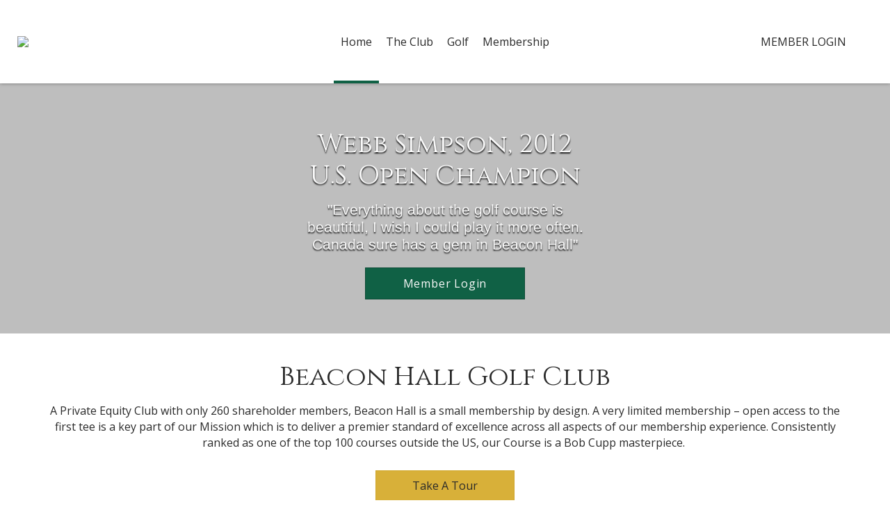

--- FILE ---
content_type: text/html; charset=utf-8
request_url: https://www.beaconhall.com/Home
body_size: 36392
content:
<!DOCTYPE html PUBLIC "-//W3C//DTD XHTML 1.0 Transitional//EN" "http://www.w3.org/TR/xhtml1/DTD/xhtml1-transitional.dtd">
<html xmlns="http://www.w3.org/1999/xhtml"  lang="en" xml:lang="en">
<head id="head"><title>
	Home - Beacon Hall Golf Club
</title>
	     <!--jQuery include portalTempalte.aspx-->
        <script src="/CMSScripts/jquery/jquery.js"></script>
        <!-- Cookie Notification Styles -->
        <link rel="stylesheet" href="/CMSScripts/CHO/css/basic-styles.css">
        
    <!-- ClubHouseOnlineHeader -->
    
<!-- Meta, title, CSS, favicons masterheader.ascx -->
<meta http-equiv="X-UA-Compatible" content="IE=edge">
<meta name="viewport" content="width=device-width, initial-scale=1">
 

    <link rel="stylesheet" href="https://maxcdn.bootstrapcdn.com/font-awesome/4.7.0/css/font-awesome.min.css">

    <link href="/apple-touch-icon.png" type="image/png" rel="icon"/><link href="/apple-touch-icon.aspx" type="image/png" rel="icon"/><link href="/CHObundles/css?v=qiIqxuvboKcXq5qx9vRZatU4xene1dKmUNH7PsYqMR01" rel="stylesheet"/>

    <link rel="stylesheet" href="/CMSModules/CHO/Widgets/app/css/styles.min.css">

    <link id="ClubHouseOnlineHeader1_siteCssLink" type="text/css" rel="stylesheet" href="/CMSPages/GetResource.ashx?stylesheetname=Sass_BeaconHallGolfClub_71"></link><style type="text/css">.rotating-image-banner-slider .cho-hero-textwidget-content h4{
font-family: Lato, sans-serif;
}
</style> 

    <script type="text/javascript" src="/CMSScripts/CHO/JS/Custom/main.min.js"></script>


<!-- Body Font -->
<link href="https://fonts.googleapis.com/css?family=Cinzel" rel="stylesheet">
<link href="https://fonts.googleapis.com/css?family=Cinzel" rel="stylesheet">
<link href="https://fonts.googleapis.com/css?family=Cinzel" rel="stylesheet">
<link href="https://fonts.googleapis.com/css?family=Cinzel" rel="stylesheet">
<link href="https://fonts.googleapis.com/css?family=Cinzel" rel="stylesheet">
<link href="https://fonts.googleapis.com/css?family=Cinzel" rel="stylesheet">
<link href="https://fonts.googleapis.com/css?family=Cinzel" rel="stylesheet">
<link href="https://fonts.googleapis.com/css?family=Open+Sans:400,400i,700,700i" rel="stylesheet">

<!--End of masterheader.ascx -->
<meta name="description" content="Beacon Hall Golf Club" /> 
<meta http-equiv="content-type" content="text/html; charset=UTF-8" /><script type="text/javascript">window.NREUM||(NREUM={});NREUM.info = {"beacon":"bam.nr-data.net","errorBeacon":"bam.nr-data.net","licenseKey":"NRJS-011d93807e6b5780e10","applicationID":"1341569896","transactionName":"YgBQZ0dVDRVRAREPWVtKc2BlGwALQxIEAVNGSkJcR0ACCkQHCBZaVBFXHVRHEx4=","queueTime":0,"applicationTime":75,"agent":"","atts":""}</script><script type="text/javascript">(window.NREUM||(NREUM={})).init={privacy:{cookies_enabled:true},ajax:{deny_list:["bam.nr-data.net"]},feature_flags:["soft_nav"],distributed_tracing:{enabled:true}};(window.NREUM||(NREUM={})).loader_config={agentID:"1386227806",accountID:"4124504",trustKey:"4124504",xpid:"UAcFVVNTDBABV1VTAgcOXl0H",licenseKey:"NRJS-011d93807e6b5780e10",applicationID:"1341569896",browserID:"1386227806"};;/*! For license information please see nr-loader-spa-1.308.0.min.js.LICENSE.txt */
(()=>{var e,t,r={384:(e,t,r)=>{"use strict";r.d(t,{NT:()=>a,US:()=>u,Zm:()=>o,bQ:()=>d,dV:()=>c,pV:()=>l});var n=r(6154),i=r(1863),s=r(1910);const a={beacon:"bam.nr-data.net",errorBeacon:"bam.nr-data.net"};function o(){return n.gm.NREUM||(n.gm.NREUM={}),void 0===n.gm.newrelic&&(n.gm.newrelic=n.gm.NREUM),n.gm.NREUM}function c(){let e=o();return e.o||(e.o={ST:n.gm.setTimeout,SI:n.gm.setImmediate||n.gm.setInterval,CT:n.gm.clearTimeout,XHR:n.gm.XMLHttpRequest,REQ:n.gm.Request,EV:n.gm.Event,PR:n.gm.Promise,MO:n.gm.MutationObserver,FETCH:n.gm.fetch,WS:n.gm.WebSocket},(0,s.i)(...Object.values(e.o))),e}function d(e,t){let r=o();r.initializedAgents??={},t.initializedAt={ms:(0,i.t)(),date:new Date},r.initializedAgents[e]=t}function u(e,t){o()[e]=t}function l(){return function(){let e=o();const t=e.info||{};e.info={beacon:a.beacon,errorBeacon:a.errorBeacon,...t}}(),function(){let e=o();const t=e.init||{};e.init={...t}}(),c(),function(){let e=o();const t=e.loader_config||{};e.loader_config={...t}}(),o()}},782:(e,t,r)=>{"use strict";r.d(t,{T:()=>n});const n=r(860).K7.pageViewTiming},860:(e,t,r)=>{"use strict";r.d(t,{$J:()=>u,K7:()=>c,P3:()=>d,XX:()=>i,Yy:()=>o,df:()=>s,qY:()=>n,v4:()=>a});const n="events",i="jserrors",s="browser/blobs",a="rum",o="browser/logs",c={ajax:"ajax",genericEvents:"generic_events",jserrors:i,logging:"logging",metrics:"metrics",pageAction:"page_action",pageViewEvent:"page_view_event",pageViewTiming:"page_view_timing",sessionReplay:"session_replay",sessionTrace:"session_trace",softNav:"soft_navigations",spa:"spa"},d={[c.pageViewEvent]:1,[c.pageViewTiming]:2,[c.metrics]:3,[c.jserrors]:4,[c.spa]:5,[c.ajax]:6,[c.sessionTrace]:7,[c.softNav]:8,[c.sessionReplay]:9,[c.logging]:10,[c.genericEvents]:11},u={[c.pageViewEvent]:a,[c.pageViewTiming]:n,[c.ajax]:n,[c.spa]:n,[c.softNav]:n,[c.metrics]:i,[c.jserrors]:i,[c.sessionTrace]:s,[c.sessionReplay]:s,[c.logging]:o,[c.genericEvents]:"ins"}},944:(e,t,r)=>{"use strict";r.d(t,{R:()=>i});var n=r(3241);function i(e,t){"function"==typeof console.debug&&(console.debug("New Relic Warning: https://github.com/newrelic/newrelic-browser-agent/blob/main/docs/warning-codes.md#".concat(e),t),(0,n.W)({agentIdentifier:null,drained:null,type:"data",name:"warn",feature:"warn",data:{code:e,secondary:t}}))}},993:(e,t,r)=>{"use strict";r.d(t,{A$:()=>s,ET:()=>a,TZ:()=>o,p_:()=>i});var n=r(860);const i={ERROR:"ERROR",WARN:"WARN",INFO:"INFO",DEBUG:"DEBUG",TRACE:"TRACE"},s={OFF:0,ERROR:1,WARN:2,INFO:3,DEBUG:4,TRACE:5},a="log",o=n.K7.logging},1541:(e,t,r)=>{"use strict";r.d(t,{U:()=>i,f:()=>n});const n={MFE:"MFE",BA:"BA"};function i(e,t){if(2!==t?.harvestEndpointVersion)return{};const r=t.agentRef.runtime.appMetadata.agents[0].entityGuid;return e?{"source.id":e.id,"source.name":e.name,"source.type":e.type,"parent.id":e.parent?.id||r,"parent.type":e.parent?.type||n.BA}:{"entity.guid":r,appId:t.agentRef.info.applicationID}}},1687:(e,t,r)=>{"use strict";r.d(t,{Ak:()=>d,Ze:()=>h,x3:()=>u});var n=r(3241),i=r(7836),s=r(3606),a=r(860),o=r(2646);const c={};function d(e,t){const r={staged:!1,priority:a.P3[t]||0};l(e),c[e].get(t)||c[e].set(t,r)}function u(e,t){e&&c[e]&&(c[e].get(t)&&c[e].delete(t),p(e,t,!1),c[e].size&&f(e))}function l(e){if(!e)throw new Error("agentIdentifier required");c[e]||(c[e]=new Map)}function h(e="",t="feature",r=!1){if(l(e),!e||!c[e].get(t)||r)return p(e,t);c[e].get(t).staged=!0,f(e)}function f(e){const t=Array.from(c[e]);t.every(([e,t])=>t.staged)&&(t.sort((e,t)=>e[1].priority-t[1].priority),t.forEach(([t])=>{c[e].delete(t),p(e,t)}))}function p(e,t,r=!0){const a=e?i.ee.get(e):i.ee,c=s.i.handlers;if(!a.aborted&&a.backlog&&c){if((0,n.W)({agentIdentifier:e,type:"lifecycle",name:"drain",feature:t}),r){const e=a.backlog[t],r=c[t];if(r){for(let t=0;e&&t<e.length;++t)g(e[t],r);Object.entries(r).forEach(([e,t])=>{Object.values(t||{}).forEach(t=>{t[0]?.on&&t[0]?.context()instanceof o.y&&t[0].on(e,t[1])})})}}a.isolatedBacklog||delete c[t],a.backlog[t]=null,a.emit("drain-"+t,[])}}function g(e,t){var r=e[1];Object.values(t[r]||{}).forEach(t=>{var r=e[0];if(t[0]===r){var n=t[1],i=e[3],s=e[2];n.apply(i,s)}})}},1738:(e,t,r)=>{"use strict";r.d(t,{U:()=>f,Y:()=>h});var n=r(3241),i=r(9908),s=r(1863),a=r(944),o=r(5701),c=r(3969),d=r(8362),u=r(860),l=r(4261);function h(e,t,r,s){const h=s||r;!h||h[e]&&h[e]!==d.d.prototype[e]||(h[e]=function(){(0,i.p)(c.xV,["API/"+e+"/called"],void 0,u.K7.metrics,r.ee),(0,n.W)({agentIdentifier:r.agentIdentifier,drained:!!o.B?.[r.agentIdentifier],type:"data",name:"api",feature:l.Pl+e,data:{}});try{return t.apply(this,arguments)}catch(e){(0,a.R)(23,e)}})}function f(e,t,r,n,a){const o=e.info;null===r?delete o.jsAttributes[t]:o.jsAttributes[t]=r,(a||null===r)&&(0,i.p)(l.Pl+n,[(0,s.t)(),t,r],void 0,"session",e.ee)}},1741:(e,t,r)=>{"use strict";r.d(t,{W:()=>s});var n=r(944),i=r(4261);class s{#e(e,...t){if(this[e]!==s.prototype[e])return this[e](...t);(0,n.R)(35,e)}addPageAction(e,t){return this.#e(i.hG,e,t)}register(e){return this.#e(i.eY,e)}recordCustomEvent(e,t){return this.#e(i.fF,e,t)}setPageViewName(e,t){return this.#e(i.Fw,e,t)}setCustomAttribute(e,t,r){return this.#e(i.cD,e,t,r)}noticeError(e,t){return this.#e(i.o5,e,t)}setUserId(e,t=!1){return this.#e(i.Dl,e,t)}setApplicationVersion(e){return this.#e(i.nb,e)}setErrorHandler(e){return this.#e(i.bt,e)}addRelease(e,t){return this.#e(i.k6,e,t)}log(e,t){return this.#e(i.$9,e,t)}start(){return this.#e(i.d3)}finished(e){return this.#e(i.BL,e)}recordReplay(){return this.#e(i.CH)}pauseReplay(){return this.#e(i.Tb)}addToTrace(e){return this.#e(i.U2,e)}setCurrentRouteName(e){return this.#e(i.PA,e)}interaction(e){return this.#e(i.dT,e)}wrapLogger(e,t,r){return this.#e(i.Wb,e,t,r)}measure(e,t){return this.#e(i.V1,e,t)}consent(e){return this.#e(i.Pv,e)}}},1863:(e,t,r)=>{"use strict";function n(){return Math.floor(performance.now())}r.d(t,{t:()=>n})},1910:(e,t,r)=>{"use strict";r.d(t,{i:()=>s});var n=r(944);const i=new Map;function s(...e){return e.every(e=>{if(i.has(e))return i.get(e);const t="function"==typeof e?e.toString():"",r=t.includes("[native code]"),s=t.includes("nrWrapper");return r||s||(0,n.R)(64,e?.name||t),i.set(e,r),r})}},2555:(e,t,r)=>{"use strict";r.d(t,{D:()=>o,f:()=>a});var n=r(384),i=r(8122);const s={beacon:n.NT.beacon,errorBeacon:n.NT.errorBeacon,licenseKey:void 0,applicationID:void 0,sa:void 0,queueTime:void 0,applicationTime:void 0,ttGuid:void 0,user:void 0,account:void 0,product:void 0,extra:void 0,jsAttributes:{},userAttributes:void 0,atts:void 0,transactionName:void 0,tNamePlain:void 0};function a(e){try{return!!e.licenseKey&&!!e.errorBeacon&&!!e.applicationID}catch(e){return!1}}const o=e=>(0,i.a)(e,s)},2614:(e,t,r)=>{"use strict";r.d(t,{BB:()=>a,H3:()=>n,g:()=>d,iL:()=>c,tS:()=>o,uh:()=>i,wk:()=>s});const n="NRBA",i="SESSION",s=144e5,a=18e5,o={STARTED:"session-started",PAUSE:"session-pause",RESET:"session-reset",RESUME:"session-resume",UPDATE:"session-update"},c={SAME_TAB:"same-tab",CROSS_TAB:"cross-tab"},d={OFF:0,FULL:1,ERROR:2}},2646:(e,t,r)=>{"use strict";r.d(t,{y:()=>n});class n{constructor(e){this.contextId=e}}},2843:(e,t,r)=>{"use strict";r.d(t,{G:()=>s,u:()=>i});var n=r(3878);function i(e,t=!1,r,i){(0,n.DD)("visibilitychange",function(){if(t)return void("hidden"===document.visibilityState&&e());e(document.visibilityState)},r,i)}function s(e,t,r){(0,n.sp)("pagehide",e,t,r)}},3241:(e,t,r)=>{"use strict";r.d(t,{W:()=>s});var n=r(6154);const i="newrelic";function s(e={}){try{n.gm.dispatchEvent(new CustomEvent(i,{detail:e}))}catch(e){}}},3304:(e,t,r)=>{"use strict";r.d(t,{A:()=>s});var n=r(7836);const i=()=>{const e=new WeakSet;return(t,r)=>{if("object"==typeof r&&null!==r){if(e.has(r))return;e.add(r)}return r}};function s(e){try{return JSON.stringify(e,i())??""}catch(e){try{n.ee.emit("internal-error",[e])}catch(e){}return""}}},3333:(e,t,r)=>{"use strict";r.d(t,{$v:()=>u,TZ:()=>n,Xh:()=>c,Zp:()=>i,kd:()=>d,mq:()=>o,nf:()=>a,qN:()=>s});const n=r(860).K7.genericEvents,i=["auxclick","click","copy","keydown","paste","scrollend"],s=["focus","blur"],a=4,o=1e3,c=2e3,d=["PageAction","UserAction","BrowserPerformance"],u={RESOURCES:"experimental.resources",REGISTER:"register"}},3434:(e,t,r)=>{"use strict";r.d(t,{Jt:()=>s,YM:()=>d});var n=r(7836),i=r(5607);const s="nr@original:".concat(i.W),a=50;var o=Object.prototype.hasOwnProperty,c=!1;function d(e,t){return e||(e=n.ee),r.inPlace=function(e,t,n,i,s){n||(n="");const a="-"===n.charAt(0);for(let o=0;o<t.length;o++){const c=t[o],d=e[c];l(d)||(e[c]=r(d,a?c+n:n,i,c,s))}},r.flag=s,r;function r(t,r,n,c,d){return l(t)?t:(r||(r=""),nrWrapper[s]=t,function(e,t,r){if(Object.defineProperty&&Object.keys)try{return Object.keys(e).forEach(function(r){Object.defineProperty(t,r,{get:function(){return e[r]},set:function(t){return e[r]=t,t}})}),t}catch(e){u([e],r)}for(var n in e)o.call(e,n)&&(t[n]=e[n])}(t,nrWrapper,e),nrWrapper);function nrWrapper(){var s,o,l,h;let f;try{o=this,s=[...arguments],l="function"==typeof n?n(s,o):n||{}}catch(t){u([t,"",[s,o,c],l],e)}i(r+"start",[s,o,c],l,d);const p=performance.now();let g;try{return h=t.apply(o,s),g=performance.now(),h}catch(e){throw g=performance.now(),i(r+"err",[s,o,e],l,d),f=e,f}finally{const e=g-p,t={start:p,end:g,duration:e,isLongTask:e>=a,methodName:c,thrownError:f};t.isLongTask&&i("long-task",[t,o],l,d),i(r+"end",[s,o,h],l,d)}}}function i(r,n,i,s){if(!c||t){var a=c;c=!0;try{e.emit(r,n,i,t,s)}catch(t){u([t,r,n,i],e)}c=a}}}function u(e,t){t||(t=n.ee);try{t.emit("internal-error",e)}catch(e){}}function l(e){return!(e&&"function"==typeof e&&e.apply&&!e[s])}},3606:(e,t,r)=>{"use strict";r.d(t,{i:()=>s});var n=r(9908);s.on=a;var i=s.handlers={};function s(e,t,r,s){a(s||n.d,i,e,t,r)}function a(e,t,r,i,s){s||(s="feature"),e||(e=n.d);var a=t[s]=t[s]||{};(a[r]=a[r]||[]).push([e,i])}},3738:(e,t,r)=>{"use strict";r.d(t,{He:()=>i,Kp:()=>o,Lc:()=>d,Rz:()=>u,TZ:()=>n,bD:()=>s,d3:()=>a,jx:()=>l,sl:()=>h,uP:()=>c});const n=r(860).K7.sessionTrace,i="bstResource",s="resource",a="-start",o="-end",c="fn"+a,d="fn"+o,u="pushState",l=1e3,h=3e4},3785:(e,t,r)=>{"use strict";r.d(t,{R:()=>c,b:()=>d});var n=r(9908),i=r(1863),s=r(860),a=r(3969),o=r(993);function c(e,t,r={},c=o.p_.INFO,d=!0,u,l=(0,i.t)()){(0,n.p)(a.xV,["API/logging/".concat(c.toLowerCase(),"/called")],void 0,s.K7.metrics,e),(0,n.p)(o.ET,[l,t,r,c,d,u],void 0,s.K7.logging,e)}function d(e){return"string"==typeof e&&Object.values(o.p_).some(t=>t===e.toUpperCase().trim())}},3878:(e,t,r)=>{"use strict";function n(e,t){return{capture:e,passive:!1,signal:t}}function i(e,t,r=!1,i){window.addEventListener(e,t,n(r,i))}function s(e,t,r=!1,i){document.addEventListener(e,t,n(r,i))}r.d(t,{DD:()=>s,jT:()=>n,sp:()=>i})},3962:(e,t,r)=>{"use strict";r.d(t,{AM:()=>a,O2:()=>l,OV:()=>s,Qu:()=>h,TZ:()=>c,ih:()=>f,pP:()=>o,t1:()=>u,tC:()=>i,wD:()=>d});var n=r(860);const i=["click","keydown","submit"],s="popstate",a="api",o="initialPageLoad",c=n.K7.softNav,d=5e3,u=500,l={INITIAL_PAGE_LOAD:"",ROUTE_CHANGE:1,UNSPECIFIED:2},h={INTERACTION:1,AJAX:2,CUSTOM_END:3,CUSTOM_TRACER:4},f={IP:"in progress",PF:"pending finish",FIN:"finished",CAN:"cancelled"}},3969:(e,t,r)=>{"use strict";r.d(t,{TZ:()=>n,XG:()=>o,rs:()=>i,xV:()=>a,z_:()=>s});const n=r(860).K7.metrics,i="sm",s="cm",a="storeSupportabilityMetrics",o="storeEventMetrics"},4234:(e,t,r)=>{"use strict";r.d(t,{W:()=>s});var n=r(7836),i=r(1687);class s{constructor(e,t){this.agentIdentifier=e,this.ee=n.ee.get(e),this.featureName=t,this.blocked=!1}deregisterDrain(){(0,i.x3)(this.agentIdentifier,this.featureName)}}},4261:(e,t,r)=>{"use strict";r.d(t,{$9:()=>u,BL:()=>c,CH:()=>p,Dl:()=>R,Fw:()=>w,PA:()=>v,Pl:()=>n,Pv:()=>A,Tb:()=>h,U2:()=>a,V1:()=>E,Wb:()=>T,bt:()=>y,cD:()=>b,d3:()=>x,dT:()=>d,eY:()=>g,fF:()=>f,hG:()=>s,hw:()=>i,k6:()=>o,nb:()=>m,o5:()=>l});const n="api-",i=n+"ixn-",s="addPageAction",a="addToTrace",o="addRelease",c="finished",d="interaction",u="log",l="noticeError",h="pauseReplay",f="recordCustomEvent",p="recordReplay",g="register",m="setApplicationVersion",v="setCurrentRouteName",b="setCustomAttribute",y="setErrorHandler",w="setPageViewName",R="setUserId",x="start",T="wrapLogger",E="measure",A="consent"},5205:(e,t,r)=>{"use strict";r.d(t,{j:()=>S});var n=r(384),i=r(1741);var s=r(2555),a=r(3333);const o=e=>{if(!e||"string"!=typeof e)return!1;try{document.createDocumentFragment().querySelector(e)}catch{return!1}return!0};var c=r(2614),d=r(944),u=r(8122);const l="[data-nr-mask]",h=e=>(0,u.a)(e,(()=>{const e={feature_flags:[],experimental:{allow_registered_children:!1,resources:!1},mask_selector:"*",block_selector:"[data-nr-block]",mask_input_options:{color:!1,date:!1,"datetime-local":!1,email:!1,month:!1,number:!1,range:!1,search:!1,tel:!1,text:!1,time:!1,url:!1,week:!1,textarea:!1,select:!1,password:!0}};return{ajax:{deny_list:void 0,block_internal:!0,enabled:!0,autoStart:!0},api:{get allow_registered_children(){return e.feature_flags.includes(a.$v.REGISTER)||e.experimental.allow_registered_children},set allow_registered_children(t){e.experimental.allow_registered_children=t},duplicate_registered_data:!1},browser_consent_mode:{enabled:!1},distributed_tracing:{enabled:void 0,exclude_newrelic_header:void 0,cors_use_newrelic_header:void 0,cors_use_tracecontext_headers:void 0,allowed_origins:void 0},get feature_flags(){return e.feature_flags},set feature_flags(t){e.feature_flags=t},generic_events:{enabled:!0,autoStart:!0},harvest:{interval:30},jserrors:{enabled:!0,autoStart:!0},logging:{enabled:!0,autoStart:!0},metrics:{enabled:!0,autoStart:!0},obfuscate:void 0,page_action:{enabled:!0},page_view_event:{enabled:!0,autoStart:!0},page_view_timing:{enabled:!0,autoStart:!0},performance:{capture_marks:!1,capture_measures:!1,capture_detail:!0,resources:{get enabled(){return e.feature_flags.includes(a.$v.RESOURCES)||e.experimental.resources},set enabled(t){e.experimental.resources=t},asset_types:[],first_party_domains:[],ignore_newrelic:!0}},privacy:{cookies_enabled:!0},proxy:{assets:void 0,beacon:void 0},session:{expiresMs:c.wk,inactiveMs:c.BB},session_replay:{autoStart:!0,enabled:!1,preload:!1,sampling_rate:10,error_sampling_rate:100,collect_fonts:!1,inline_images:!1,fix_stylesheets:!0,mask_all_inputs:!0,get mask_text_selector(){return e.mask_selector},set mask_text_selector(t){o(t)?e.mask_selector="".concat(t,",").concat(l):""===t||null===t?e.mask_selector=l:(0,d.R)(5,t)},get block_class(){return"nr-block"},get ignore_class(){return"nr-ignore"},get mask_text_class(){return"nr-mask"},get block_selector(){return e.block_selector},set block_selector(t){o(t)?e.block_selector+=",".concat(t):""!==t&&(0,d.R)(6,t)},get mask_input_options(){return e.mask_input_options},set mask_input_options(t){t&&"object"==typeof t?e.mask_input_options={...t,password:!0}:(0,d.R)(7,t)}},session_trace:{enabled:!0,autoStart:!0},soft_navigations:{enabled:!0,autoStart:!0},spa:{enabled:!0,autoStart:!0},ssl:void 0,user_actions:{enabled:!0,elementAttributes:["id","className","tagName","type"]}}})());var f=r(6154),p=r(9324);let g=0;const m={buildEnv:p.F3,distMethod:p.Xs,version:p.xv,originTime:f.WN},v={consented:!1},b={appMetadata:{},get consented(){return this.session?.state?.consent||v.consented},set consented(e){v.consented=e},customTransaction:void 0,denyList:void 0,disabled:!1,harvester:void 0,isolatedBacklog:!1,isRecording:!1,loaderType:void 0,maxBytes:3e4,obfuscator:void 0,onerror:void 0,ptid:void 0,releaseIds:{},session:void 0,timeKeeper:void 0,registeredEntities:[],jsAttributesMetadata:{bytes:0},get harvestCount(){return++g}},y=e=>{const t=(0,u.a)(e,b),r=Object.keys(m).reduce((e,t)=>(e[t]={value:m[t],writable:!1,configurable:!0,enumerable:!0},e),{});return Object.defineProperties(t,r)};var w=r(5701);const R=e=>{const t=e.startsWith("http");e+="/",r.p=t?e:"https://"+e};var x=r(7836),T=r(3241);const E={accountID:void 0,trustKey:void 0,agentID:void 0,licenseKey:void 0,applicationID:void 0,xpid:void 0},A=e=>(0,u.a)(e,E),_=new Set;function S(e,t={},r,a){let{init:o,info:c,loader_config:d,runtime:u={},exposed:l=!0}=t;if(!c){const e=(0,n.pV)();o=e.init,c=e.info,d=e.loader_config}e.init=h(o||{}),e.loader_config=A(d||{}),c.jsAttributes??={},f.bv&&(c.jsAttributes.isWorker=!0),e.info=(0,s.D)(c);const p=e.init,g=[c.beacon,c.errorBeacon];_.has(e.agentIdentifier)||(p.proxy.assets&&(R(p.proxy.assets),g.push(p.proxy.assets)),p.proxy.beacon&&g.push(p.proxy.beacon),e.beacons=[...g],function(e){const t=(0,n.pV)();Object.getOwnPropertyNames(i.W.prototype).forEach(r=>{const n=i.W.prototype[r];if("function"!=typeof n||"constructor"===n)return;let s=t[r];e[r]&&!1!==e.exposed&&"micro-agent"!==e.runtime?.loaderType&&(t[r]=(...t)=>{const n=e[r](...t);return s?s(...t):n})})}(e),(0,n.US)("activatedFeatures",w.B)),u.denyList=[...p.ajax.deny_list||[],...p.ajax.block_internal?g:[]],u.ptid=e.agentIdentifier,u.loaderType=r,e.runtime=y(u),_.has(e.agentIdentifier)||(e.ee=x.ee.get(e.agentIdentifier),e.exposed=l,(0,T.W)({agentIdentifier:e.agentIdentifier,drained:!!w.B?.[e.agentIdentifier],type:"lifecycle",name:"initialize",feature:void 0,data:e.config})),_.add(e.agentIdentifier)}},5270:(e,t,r)=>{"use strict";r.d(t,{Aw:()=>a,SR:()=>s,rF:()=>o});var n=r(384),i=r(7767);function s(e){return!!(0,n.dV)().o.MO&&(0,i.V)(e)&&!0===e?.session_trace.enabled}function a(e){return!0===e?.session_replay.preload&&s(e)}function o(e,t){try{if("string"==typeof t?.type){if("password"===t.type.toLowerCase())return"*".repeat(e?.length||0);if(void 0!==t?.dataset?.nrUnmask||t?.classList?.contains("nr-unmask"))return e}}catch(e){}return"string"==typeof e?e.replace(/[\S]/g,"*"):"*".repeat(e?.length||0)}},5289:(e,t,r)=>{"use strict";r.d(t,{GG:()=>a,Qr:()=>c,sB:()=>o});var n=r(3878),i=r(6389);function s(){return"undefined"==typeof document||"complete"===document.readyState}function a(e,t){if(s())return e();const r=(0,i.J)(e),a=setInterval(()=>{s()&&(clearInterval(a),r())},500);(0,n.sp)("load",r,t)}function o(e){if(s())return e();(0,n.DD)("DOMContentLoaded",e)}function c(e){if(s())return e();(0,n.sp)("popstate",e)}},5607:(e,t,r)=>{"use strict";r.d(t,{W:()=>n});const n=(0,r(9566).bz)()},5701:(e,t,r)=>{"use strict";r.d(t,{B:()=>s,t:()=>a});var n=r(3241);const i=new Set,s={};function a(e,t){const r=t.agentIdentifier;s[r]??={},e&&"object"==typeof e&&(i.has(r)||(t.ee.emit("rumresp",[e]),s[r]=e,i.add(r),(0,n.W)({agentIdentifier:r,loaded:!0,drained:!0,type:"lifecycle",name:"load",feature:void 0,data:e})))}},6154:(e,t,r)=>{"use strict";r.d(t,{OF:()=>d,RI:()=>i,WN:()=>h,bv:()=>s,eN:()=>f,gm:()=>a,lR:()=>l,m:()=>c,mw:()=>o,sb:()=>u});var n=r(1863);const i="undefined"!=typeof window&&!!window.document,s="undefined"!=typeof WorkerGlobalScope&&("undefined"!=typeof self&&self instanceof WorkerGlobalScope&&self.navigator instanceof WorkerNavigator||"undefined"!=typeof globalThis&&globalThis instanceof WorkerGlobalScope&&globalThis.navigator instanceof WorkerNavigator),a=i?window:"undefined"!=typeof WorkerGlobalScope&&("undefined"!=typeof self&&self instanceof WorkerGlobalScope&&self||"undefined"!=typeof globalThis&&globalThis instanceof WorkerGlobalScope&&globalThis),o=Boolean("hidden"===a?.document?.visibilityState),c=""+a?.location,d=/iPad|iPhone|iPod/.test(a.navigator?.userAgent),u=d&&"undefined"==typeof SharedWorker,l=(()=>{const e=a.navigator?.userAgent?.match(/Firefox[/\s](\d+\.\d+)/);return Array.isArray(e)&&e.length>=2?+e[1]:0})(),h=Date.now()-(0,n.t)(),f=()=>"undefined"!=typeof PerformanceNavigationTiming&&a?.performance?.getEntriesByType("navigation")?.[0]?.responseStart},6344:(e,t,r)=>{"use strict";r.d(t,{BB:()=>u,Qb:()=>l,TZ:()=>i,Ug:()=>a,Vh:()=>s,_s:()=>o,bc:()=>d,yP:()=>c});var n=r(2614);const i=r(860).K7.sessionReplay,s="errorDuringReplay",a=.12,o={DomContentLoaded:0,Load:1,FullSnapshot:2,IncrementalSnapshot:3,Meta:4,Custom:5},c={[n.g.ERROR]:15e3,[n.g.FULL]:3e5,[n.g.OFF]:0},d={RESET:{message:"Session was reset",sm:"Reset"},IMPORT:{message:"Recorder failed to import",sm:"Import"},TOO_MANY:{message:"429: Too Many Requests",sm:"Too-Many"},TOO_BIG:{message:"Payload was too large",sm:"Too-Big"},CROSS_TAB:{message:"Session Entity was set to OFF on another tab",sm:"Cross-Tab"},ENTITLEMENTS:{message:"Session Replay is not allowed and will not be started",sm:"Entitlement"}},u=5e3,l={API:"api",RESUME:"resume",SWITCH_TO_FULL:"switchToFull",INITIALIZE:"initialize",PRELOAD:"preload"}},6389:(e,t,r)=>{"use strict";function n(e,t=500,r={}){const n=r?.leading||!1;let i;return(...r)=>{n&&void 0===i&&(e.apply(this,r),i=setTimeout(()=>{i=clearTimeout(i)},t)),n||(clearTimeout(i),i=setTimeout(()=>{e.apply(this,r)},t))}}function i(e){let t=!1;return(...r)=>{t||(t=!0,e.apply(this,r))}}r.d(t,{J:()=>i,s:()=>n})},6630:(e,t,r)=>{"use strict";r.d(t,{T:()=>n});const n=r(860).K7.pageViewEvent},6774:(e,t,r)=>{"use strict";r.d(t,{T:()=>n});const n=r(860).K7.jserrors},7295:(e,t,r)=>{"use strict";r.d(t,{Xv:()=>a,gX:()=>i,iW:()=>s});var n=[];function i(e){if(!e||s(e))return!1;if(0===n.length)return!0;if("*"===n[0].hostname)return!1;for(var t=0;t<n.length;t++){var r=n[t];if(r.hostname.test(e.hostname)&&r.pathname.test(e.pathname))return!1}return!0}function s(e){return void 0===e.hostname}function a(e){if(n=[],e&&e.length)for(var t=0;t<e.length;t++){let r=e[t];if(!r)continue;if("*"===r)return void(n=[{hostname:"*"}]);0===r.indexOf("http://")?r=r.substring(7):0===r.indexOf("https://")&&(r=r.substring(8));const i=r.indexOf("/");let s,a;i>0?(s=r.substring(0,i),a=r.substring(i)):(s=r,a="*");let[c]=s.split(":");n.push({hostname:o(c),pathname:o(a,!0)})}}function o(e,t=!1){const r=e.replace(/[.+?^${}()|[\]\\]/g,e=>"\\"+e).replace(/\*/g,".*?");return new RegExp((t?"^":"")+r+"$")}},7485:(e,t,r)=>{"use strict";r.d(t,{D:()=>i});var n=r(6154);function i(e){if(0===(e||"").indexOf("data:"))return{protocol:"data"};try{const t=new URL(e,location.href),r={port:t.port,hostname:t.hostname,pathname:t.pathname,search:t.search,protocol:t.protocol.slice(0,t.protocol.indexOf(":")),sameOrigin:t.protocol===n.gm?.location?.protocol&&t.host===n.gm?.location?.host};return r.port&&""!==r.port||("http:"===t.protocol&&(r.port="80"),"https:"===t.protocol&&(r.port="443")),r.pathname&&""!==r.pathname?r.pathname.startsWith("/")||(r.pathname="/".concat(r.pathname)):r.pathname="/",r}catch(e){return{}}}},7699:(e,t,r)=>{"use strict";r.d(t,{It:()=>s,KC:()=>o,No:()=>i,qh:()=>a});var n=r(860);const i=16e3,s=1e6,a="SESSION_ERROR",o={[n.K7.logging]:!0,[n.K7.genericEvents]:!1,[n.K7.jserrors]:!1,[n.K7.ajax]:!1}},7767:(e,t,r)=>{"use strict";r.d(t,{V:()=>i});var n=r(6154);const i=e=>n.RI&&!0===e?.privacy.cookies_enabled},7836:(e,t,r)=>{"use strict";r.d(t,{P:()=>o,ee:()=>c});var n=r(384),i=r(8990),s=r(2646),a=r(5607);const o="nr@context:".concat(a.W),c=function e(t,r){var n={},a={},u={},l=!1;try{l=16===r.length&&d.initializedAgents?.[r]?.runtime.isolatedBacklog}catch(e){}var h={on:p,addEventListener:p,removeEventListener:function(e,t){var r=n[e];if(!r)return;for(var i=0;i<r.length;i++)r[i]===t&&r.splice(i,1)},emit:function(e,r,n,i,s){!1!==s&&(s=!0);if(c.aborted&&!i)return;t&&s&&t.emit(e,r,n);var o=f(n);g(e).forEach(e=>{e.apply(o,r)});var d=v()[a[e]];d&&d.push([h,e,r,o]);return o},get:m,listeners:g,context:f,buffer:function(e,t){const r=v();if(t=t||"feature",h.aborted)return;Object.entries(e||{}).forEach(([e,n])=>{a[n]=t,t in r||(r[t]=[])})},abort:function(){h._aborted=!0,Object.keys(h.backlog).forEach(e=>{delete h.backlog[e]})},isBuffering:function(e){return!!v()[a[e]]},debugId:r,backlog:l?{}:t&&"object"==typeof t.backlog?t.backlog:{},isolatedBacklog:l};return Object.defineProperty(h,"aborted",{get:()=>{let e=h._aborted||!1;return e||(t&&(e=t.aborted),e)}}),h;function f(e){return e&&e instanceof s.y?e:e?(0,i.I)(e,o,()=>new s.y(o)):new s.y(o)}function p(e,t){n[e]=g(e).concat(t)}function g(e){return n[e]||[]}function m(t){return u[t]=u[t]||e(h,t)}function v(){return h.backlog}}(void 0,"globalEE"),d=(0,n.Zm)();d.ee||(d.ee=c)},8122:(e,t,r)=>{"use strict";r.d(t,{a:()=>i});var n=r(944);function i(e,t){try{if(!e||"object"!=typeof e)return(0,n.R)(3);if(!t||"object"!=typeof t)return(0,n.R)(4);const r=Object.create(Object.getPrototypeOf(t),Object.getOwnPropertyDescriptors(t)),s=0===Object.keys(r).length?e:r;for(let a in s)if(void 0!==e[a])try{if(null===e[a]){r[a]=null;continue}Array.isArray(e[a])&&Array.isArray(t[a])?r[a]=Array.from(new Set([...e[a],...t[a]])):"object"==typeof e[a]&&"object"==typeof t[a]?r[a]=i(e[a],t[a]):r[a]=e[a]}catch(e){r[a]||(0,n.R)(1,e)}return r}catch(e){(0,n.R)(2,e)}}},8139:(e,t,r)=>{"use strict";r.d(t,{u:()=>h});var n=r(7836),i=r(3434),s=r(8990),a=r(6154);const o={},c=a.gm.XMLHttpRequest,d="addEventListener",u="removeEventListener",l="nr@wrapped:".concat(n.P);function h(e){var t=function(e){return(e||n.ee).get("events")}(e);if(o[t.debugId]++)return t;o[t.debugId]=1;var r=(0,i.YM)(t,!0);function h(e){r.inPlace(e,[d,u],"-",p)}function p(e,t){return e[1]}return"getPrototypeOf"in Object&&(a.RI&&f(document,h),c&&f(c.prototype,h),f(a.gm,h)),t.on(d+"-start",function(e,t){var n=e[1];if(null!==n&&("function"==typeof n||"object"==typeof n)&&"newrelic"!==e[0]){var i=(0,s.I)(n,l,function(){var e={object:function(){if("function"!=typeof n.handleEvent)return;return n.handleEvent.apply(n,arguments)},function:n}[typeof n];return e?r(e,"fn-",null,e.name||"anonymous"):n});this.wrapped=e[1]=i}}),t.on(u+"-start",function(e){e[1]=this.wrapped||e[1]}),t}function f(e,t,...r){let n=e;for(;"object"==typeof n&&!Object.prototype.hasOwnProperty.call(n,d);)n=Object.getPrototypeOf(n);n&&t(n,...r)}},8362:(e,t,r)=>{"use strict";r.d(t,{d:()=>s});var n=r(9566),i=r(1741);class s extends i.W{agentIdentifier=(0,n.LA)(16)}},8374:(e,t,r)=>{r.nc=(()=>{try{return document?.currentScript?.nonce}catch(e){}return""})()},8990:(e,t,r)=>{"use strict";r.d(t,{I:()=>i});var n=Object.prototype.hasOwnProperty;function i(e,t,r){if(n.call(e,t))return e[t];var i=r();if(Object.defineProperty&&Object.keys)try{return Object.defineProperty(e,t,{value:i,writable:!0,enumerable:!1}),i}catch(e){}return e[t]=i,i}},9119:(e,t,r)=>{"use strict";r.d(t,{L:()=>s});var n=/([^?#]*)[^#]*(#[^?]*|$).*/,i=/([^?#]*)().*/;function s(e,t){return e?e.replace(t?n:i,"$1$2"):e}},9300:(e,t,r)=>{"use strict";r.d(t,{T:()=>n});const n=r(860).K7.ajax},9324:(e,t,r)=>{"use strict";r.d(t,{AJ:()=>a,F3:()=>i,Xs:()=>s,Yq:()=>o,xv:()=>n});const n="1.308.0",i="PROD",s="CDN",a="@newrelic/rrweb",o="1.0.1"},9566:(e,t,r)=>{"use strict";r.d(t,{LA:()=>o,ZF:()=>c,bz:()=>a,el:()=>d});var n=r(6154);const i="xxxxxxxx-xxxx-4xxx-yxxx-xxxxxxxxxxxx";function s(e,t){return e?15&e[t]:16*Math.random()|0}function a(){const e=n.gm?.crypto||n.gm?.msCrypto;let t,r=0;return e&&e.getRandomValues&&(t=e.getRandomValues(new Uint8Array(30))),i.split("").map(e=>"x"===e?s(t,r++).toString(16):"y"===e?(3&s()|8).toString(16):e).join("")}function o(e){const t=n.gm?.crypto||n.gm?.msCrypto;let r,i=0;t&&t.getRandomValues&&(r=t.getRandomValues(new Uint8Array(e)));const a=[];for(var o=0;o<e;o++)a.push(s(r,i++).toString(16));return a.join("")}function c(){return o(16)}function d(){return o(32)}},9908:(e,t,r)=>{"use strict";r.d(t,{d:()=>n,p:()=>i});var n=r(7836).ee.get("handle");function i(e,t,r,i,s){s?(s.buffer([e],i),s.emit(e,t,r)):(n.buffer([e],i),n.emit(e,t,r))}}},n={};function i(e){var t=n[e];if(void 0!==t)return t.exports;var s=n[e]={exports:{}};return r[e](s,s.exports,i),s.exports}i.m=r,i.d=(e,t)=>{for(var r in t)i.o(t,r)&&!i.o(e,r)&&Object.defineProperty(e,r,{enumerable:!0,get:t[r]})},i.f={},i.e=e=>Promise.all(Object.keys(i.f).reduce((t,r)=>(i.f[r](e,t),t),[])),i.u=e=>({212:"nr-spa-compressor",249:"nr-spa-recorder",478:"nr-spa"}[e]+"-1.308.0.min.js"),i.o=(e,t)=>Object.prototype.hasOwnProperty.call(e,t),e={},t="NRBA-1.308.0.PROD:",i.l=(r,n,s,a)=>{if(e[r])e[r].push(n);else{var o,c;if(void 0!==s)for(var d=document.getElementsByTagName("script"),u=0;u<d.length;u++){var l=d[u];if(l.getAttribute("src")==r||l.getAttribute("data-webpack")==t+s){o=l;break}}if(!o){c=!0;var h={478:"sha512-RSfSVnmHk59T/uIPbdSE0LPeqcEdF4/+XhfJdBuccH5rYMOEZDhFdtnh6X6nJk7hGpzHd9Ujhsy7lZEz/ORYCQ==",249:"sha512-ehJXhmntm85NSqW4MkhfQqmeKFulra3klDyY0OPDUE+sQ3GokHlPh1pmAzuNy//3j4ac6lzIbmXLvGQBMYmrkg==",212:"sha512-B9h4CR46ndKRgMBcK+j67uSR2RCnJfGefU+A7FrgR/k42ovXy5x/MAVFiSvFxuVeEk/pNLgvYGMp1cBSK/G6Fg=="};(o=document.createElement("script")).charset="utf-8",i.nc&&o.setAttribute("nonce",i.nc),o.setAttribute("data-webpack",t+s),o.src=r,0!==o.src.indexOf(window.location.origin+"/")&&(o.crossOrigin="anonymous"),h[a]&&(o.integrity=h[a])}e[r]=[n];var f=(t,n)=>{o.onerror=o.onload=null,clearTimeout(p);var i=e[r];if(delete e[r],o.parentNode&&o.parentNode.removeChild(o),i&&i.forEach(e=>e(n)),t)return t(n)},p=setTimeout(f.bind(null,void 0,{type:"timeout",target:o}),12e4);o.onerror=f.bind(null,o.onerror),o.onload=f.bind(null,o.onload),c&&document.head.appendChild(o)}},i.r=e=>{"undefined"!=typeof Symbol&&Symbol.toStringTag&&Object.defineProperty(e,Symbol.toStringTag,{value:"Module"}),Object.defineProperty(e,"__esModule",{value:!0})},i.p="https://js-agent.newrelic.com/",(()=>{var e={38:0,788:0};i.f.j=(t,r)=>{var n=i.o(e,t)?e[t]:void 0;if(0!==n)if(n)r.push(n[2]);else{var s=new Promise((r,i)=>n=e[t]=[r,i]);r.push(n[2]=s);var a=i.p+i.u(t),o=new Error;i.l(a,r=>{if(i.o(e,t)&&(0!==(n=e[t])&&(e[t]=void 0),n)){var s=r&&("load"===r.type?"missing":r.type),a=r&&r.target&&r.target.src;o.message="Loading chunk "+t+" failed: ("+s+": "+a+")",o.name="ChunkLoadError",o.type=s,o.request=a,n[1](o)}},"chunk-"+t,t)}};var t=(t,r)=>{var n,s,[a,o,c]=r,d=0;if(a.some(t=>0!==e[t])){for(n in o)i.o(o,n)&&(i.m[n]=o[n]);if(c)c(i)}for(t&&t(r);d<a.length;d++)s=a[d],i.o(e,s)&&e[s]&&e[s][0](),e[s]=0},r=self["webpackChunk:NRBA-1.308.0.PROD"]=self["webpackChunk:NRBA-1.308.0.PROD"]||[];r.forEach(t.bind(null,0)),r.push=t.bind(null,r.push.bind(r))})(),(()=>{"use strict";i(8374);var e=i(8362),t=i(860);const r=Object.values(t.K7);var n=i(5205);var s=i(9908),a=i(1863),o=i(4261),c=i(1738);var d=i(1687),u=i(4234),l=i(5289),h=i(6154),f=i(944),p=i(5270),g=i(7767),m=i(6389),v=i(7699);class b extends u.W{constructor(e,t){super(e.agentIdentifier,t),this.agentRef=e,this.abortHandler=void 0,this.featAggregate=void 0,this.loadedSuccessfully=void 0,this.onAggregateImported=new Promise(e=>{this.loadedSuccessfully=e}),this.deferred=Promise.resolve(),!1===e.init[this.featureName].autoStart?this.deferred=new Promise((t,r)=>{this.ee.on("manual-start-all",(0,m.J)(()=>{(0,d.Ak)(e.agentIdentifier,this.featureName),t()}))}):(0,d.Ak)(e.agentIdentifier,t)}importAggregator(e,t,r={}){if(this.featAggregate)return;const n=async()=>{let n;await this.deferred;try{if((0,g.V)(e.init)){const{setupAgentSession:t}=await i.e(478).then(i.bind(i,8766));n=t(e)}}catch(e){(0,f.R)(20,e),this.ee.emit("internal-error",[e]),(0,s.p)(v.qh,[e],void 0,this.featureName,this.ee)}try{if(!this.#t(this.featureName,n,e.init))return(0,d.Ze)(this.agentIdentifier,this.featureName),void this.loadedSuccessfully(!1);const{Aggregate:i}=await t();this.featAggregate=new i(e,r),e.runtime.harvester.initializedAggregates.push(this.featAggregate),this.loadedSuccessfully(!0)}catch(e){(0,f.R)(34,e),this.abortHandler?.(),(0,d.Ze)(this.agentIdentifier,this.featureName,!0),this.loadedSuccessfully(!1),this.ee&&this.ee.abort()}};h.RI?(0,l.GG)(()=>n(),!0):n()}#t(e,r,n){if(this.blocked)return!1;switch(e){case t.K7.sessionReplay:return(0,p.SR)(n)&&!!r;case t.K7.sessionTrace:return!!r;default:return!0}}}var y=i(6630),w=i(2614),R=i(3241);class x extends b{static featureName=y.T;constructor(e){var t;super(e,y.T),this.setupInspectionEvents(e.agentIdentifier),t=e,(0,c.Y)(o.Fw,function(e,r){"string"==typeof e&&("/"!==e.charAt(0)&&(e="/"+e),t.runtime.customTransaction=(r||"http://custom.transaction")+e,(0,s.p)(o.Pl+o.Fw,[(0,a.t)()],void 0,void 0,t.ee))},t),this.importAggregator(e,()=>i.e(478).then(i.bind(i,2467)))}setupInspectionEvents(e){const t=(t,r)=>{t&&(0,R.W)({agentIdentifier:e,timeStamp:t.timeStamp,loaded:"complete"===t.target.readyState,type:"window",name:r,data:t.target.location+""})};(0,l.sB)(e=>{t(e,"DOMContentLoaded")}),(0,l.GG)(e=>{t(e,"load")}),(0,l.Qr)(e=>{t(e,"navigate")}),this.ee.on(w.tS.UPDATE,(t,r)=>{(0,R.W)({agentIdentifier:e,type:"lifecycle",name:"session",data:r})})}}var T=i(384);class E extends e.d{constructor(e){var t;(super(),h.gm)?(this.features={},(0,T.bQ)(this.agentIdentifier,this),this.desiredFeatures=new Set(e.features||[]),this.desiredFeatures.add(x),(0,n.j)(this,e,e.loaderType||"agent"),t=this,(0,c.Y)(o.cD,function(e,r,n=!1){if("string"==typeof e){if(["string","number","boolean"].includes(typeof r)||null===r)return(0,c.U)(t,e,r,o.cD,n);(0,f.R)(40,typeof r)}else(0,f.R)(39,typeof e)},t),function(e){(0,c.Y)(o.Dl,function(t,r=!1){if("string"!=typeof t&&null!==t)return void(0,f.R)(41,typeof t);const n=e.info.jsAttributes["enduser.id"];r&&null!=n&&n!==t?(0,s.p)(o.Pl+"setUserIdAndResetSession",[t],void 0,"session",e.ee):(0,c.U)(e,"enduser.id",t,o.Dl,!0)},e)}(this),function(e){(0,c.Y)(o.nb,function(t){if("string"==typeof t||null===t)return(0,c.U)(e,"application.version",t,o.nb,!1);(0,f.R)(42,typeof t)},e)}(this),function(e){(0,c.Y)(o.d3,function(){e.ee.emit("manual-start-all")},e)}(this),function(e){(0,c.Y)(o.Pv,function(t=!0){if("boolean"==typeof t){if((0,s.p)(o.Pl+o.Pv,[t],void 0,"session",e.ee),e.runtime.consented=t,t){const t=e.features.page_view_event;t.onAggregateImported.then(e=>{const r=t.featAggregate;e&&!r.sentRum&&r.sendRum()})}}else(0,f.R)(65,typeof t)},e)}(this),this.run()):(0,f.R)(21)}get config(){return{info:this.info,init:this.init,loader_config:this.loader_config,runtime:this.runtime}}get api(){return this}run(){try{const e=function(e){const t={};return r.forEach(r=>{t[r]=!!e[r]?.enabled}),t}(this.init),n=[...this.desiredFeatures];n.sort((e,r)=>t.P3[e.featureName]-t.P3[r.featureName]),n.forEach(r=>{if(!e[r.featureName]&&r.featureName!==t.K7.pageViewEvent)return;if(r.featureName===t.K7.spa)return void(0,f.R)(67);const n=function(e){switch(e){case t.K7.ajax:return[t.K7.jserrors];case t.K7.sessionTrace:return[t.K7.ajax,t.K7.pageViewEvent];case t.K7.sessionReplay:return[t.K7.sessionTrace];case t.K7.pageViewTiming:return[t.K7.pageViewEvent];default:return[]}}(r.featureName).filter(e=>!(e in this.features));n.length>0&&(0,f.R)(36,{targetFeature:r.featureName,missingDependencies:n}),this.features[r.featureName]=new r(this)})}catch(e){(0,f.R)(22,e);for(const e in this.features)this.features[e].abortHandler?.();const t=(0,T.Zm)();delete t.initializedAgents[this.agentIdentifier]?.features,delete this.sharedAggregator;return t.ee.get(this.agentIdentifier).abort(),!1}}}var A=i(2843),_=i(782);class S extends b{static featureName=_.T;constructor(e){super(e,_.T),h.RI&&((0,A.u)(()=>(0,s.p)("docHidden",[(0,a.t)()],void 0,_.T,this.ee),!0),(0,A.G)(()=>(0,s.p)("winPagehide",[(0,a.t)()],void 0,_.T,this.ee)),this.importAggregator(e,()=>i.e(478).then(i.bind(i,9917))))}}var O=i(3969);class I extends b{static featureName=O.TZ;constructor(e){super(e,O.TZ),h.RI&&document.addEventListener("securitypolicyviolation",e=>{(0,s.p)(O.xV,["Generic/CSPViolation/Detected"],void 0,this.featureName,this.ee)}),this.importAggregator(e,()=>i.e(478).then(i.bind(i,6555)))}}var N=i(6774),P=i(3878),k=i(3304);class D{constructor(e,t,r,n,i){this.name="UncaughtError",this.message="string"==typeof e?e:(0,k.A)(e),this.sourceURL=t,this.line=r,this.column=n,this.__newrelic=i}}function C(e){return M(e)?e:new D(void 0!==e?.message?e.message:e,e?.filename||e?.sourceURL,e?.lineno||e?.line,e?.colno||e?.col,e?.__newrelic,e?.cause)}function j(e){const t="Unhandled Promise Rejection: ";if(!e?.reason)return;if(M(e.reason)){try{e.reason.message.startsWith(t)||(e.reason.message=t+e.reason.message)}catch(e){}return C(e.reason)}const r=C(e.reason);return(r.message||"").startsWith(t)||(r.message=t+r.message),r}function L(e){if(e.error instanceof SyntaxError&&!/:\d+$/.test(e.error.stack?.trim())){const t=new D(e.message,e.filename,e.lineno,e.colno,e.error.__newrelic,e.cause);return t.name=SyntaxError.name,t}return M(e.error)?e.error:C(e)}function M(e){return e instanceof Error&&!!e.stack}function H(e,r,n,i,o=(0,a.t)()){"string"==typeof e&&(e=new Error(e)),(0,s.p)("err",[e,o,!1,r,n.runtime.isRecording,void 0,i],void 0,t.K7.jserrors,n.ee),(0,s.p)("uaErr",[],void 0,t.K7.genericEvents,n.ee)}var B=i(1541),K=i(993),W=i(3785);function U(e,{customAttributes:t={},level:r=K.p_.INFO}={},n,i,s=(0,a.t)()){(0,W.R)(n.ee,e,t,r,!1,i,s)}function F(e,r,n,i,c=(0,a.t)()){(0,s.p)(o.Pl+o.hG,[c,e,r,i],void 0,t.K7.genericEvents,n.ee)}function V(e,r,n,i,c=(0,a.t)()){const{start:d,end:u,customAttributes:l}=r||{},h={customAttributes:l||{}};if("object"!=typeof h.customAttributes||"string"!=typeof e||0===e.length)return void(0,f.R)(57);const p=(e,t)=>null==e?t:"number"==typeof e?e:e instanceof PerformanceMark?e.startTime:Number.NaN;if(h.start=p(d,0),h.end=p(u,c),Number.isNaN(h.start)||Number.isNaN(h.end))(0,f.R)(57);else{if(h.duration=h.end-h.start,!(h.duration<0))return(0,s.p)(o.Pl+o.V1,[h,e,i],void 0,t.K7.genericEvents,n.ee),h;(0,f.R)(58)}}function G(e,r={},n,i,c=(0,a.t)()){(0,s.p)(o.Pl+o.fF,[c,e,r,i],void 0,t.K7.genericEvents,n.ee)}function z(e){(0,c.Y)(o.eY,function(t){return Y(e,t)},e)}function Y(e,r,n){(0,f.R)(54,"newrelic.register"),r||={},r.type=B.f.MFE,r.licenseKey||=e.info.licenseKey,r.blocked=!1,r.parent=n||{},Array.isArray(r.tags)||(r.tags=[]);const i={};r.tags.forEach(e=>{"name"!==e&&"id"!==e&&(i["source.".concat(e)]=!0)}),r.isolated??=!0;let o=()=>{};const c=e.runtime.registeredEntities;if(!r.isolated){const e=c.find(({metadata:{target:{id:e}}})=>e===r.id&&!r.isolated);if(e)return e}const d=e=>{r.blocked=!0,o=e};function u(e){return"string"==typeof e&&!!e.trim()&&e.trim().length<501||"number"==typeof e}e.init.api.allow_registered_children||d((0,m.J)(()=>(0,f.R)(55))),u(r.id)&&u(r.name)||d((0,m.J)(()=>(0,f.R)(48,r)));const l={addPageAction:(t,n={})=>g(F,[t,{...i,...n},e],r),deregister:()=>{d((0,m.J)(()=>(0,f.R)(68)))},log:(t,n={})=>g(U,[t,{...n,customAttributes:{...i,...n.customAttributes||{}}},e],r),measure:(t,n={})=>g(V,[t,{...n,customAttributes:{...i,...n.customAttributes||{}}},e],r),noticeError:(t,n={})=>g(H,[t,{...i,...n},e],r),register:(t={})=>g(Y,[e,t],l.metadata.target),recordCustomEvent:(t,n={})=>g(G,[t,{...i,...n},e],r),setApplicationVersion:e=>p("application.version",e),setCustomAttribute:(e,t)=>p(e,t),setUserId:e=>p("enduser.id",e),metadata:{customAttributes:i,target:r}},h=()=>(r.blocked&&o(),r.blocked);h()||c.push(l);const p=(e,t)=>{h()||(i[e]=t)},g=(r,n,i)=>{if(h())return;const o=(0,a.t)();(0,s.p)(O.xV,["API/register/".concat(r.name,"/called")],void 0,t.K7.metrics,e.ee);try{if(e.init.api.duplicate_registered_data&&"register"!==r.name){let e=n;if(n[1]instanceof Object){const t={"child.id":i.id,"child.type":i.type};e="customAttributes"in n[1]?[n[0],{...n[1],customAttributes:{...n[1].customAttributes,...t}},...n.slice(2)]:[n[0],{...n[1],...t},...n.slice(2)]}r(...e,void 0,o)}return r(...n,i,o)}catch(e){(0,f.R)(50,e)}};return l}class Z extends b{static featureName=N.T;constructor(e){var t;super(e,N.T),t=e,(0,c.Y)(o.o5,(e,r)=>H(e,r,t),t),function(e){(0,c.Y)(o.bt,function(t){e.runtime.onerror=t},e)}(e),function(e){let t=0;(0,c.Y)(o.k6,function(e,r){++t>10||(this.runtime.releaseIds[e.slice(-200)]=(""+r).slice(-200))},e)}(e),z(e);try{this.removeOnAbort=new AbortController}catch(e){}this.ee.on("internal-error",(t,r)=>{this.abortHandler&&(0,s.p)("ierr",[C(t),(0,a.t)(),!0,{},e.runtime.isRecording,r],void 0,this.featureName,this.ee)}),h.gm.addEventListener("unhandledrejection",t=>{this.abortHandler&&(0,s.p)("err",[j(t),(0,a.t)(),!1,{unhandledPromiseRejection:1},e.runtime.isRecording],void 0,this.featureName,this.ee)},(0,P.jT)(!1,this.removeOnAbort?.signal)),h.gm.addEventListener("error",t=>{this.abortHandler&&(0,s.p)("err",[L(t),(0,a.t)(),!1,{},e.runtime.isRecording],void 0,this.featureName,this.ee)},(0,P.jT)(!1,this.removeOnAbort?.signal)),this.abortHandler=this.#r,this.importAggregator(e,()=>i.e(478).then(i.bind(i,2176)))}#r(){this.removeOnAbort?.abort(),this.abortHandler=void 0}}var q=i(8990);let X=1;function J(e){const t=typeof e;return!e||"object"!==t&&"function"!==t?-1:e===h.gm?0:(0,q.I)(e,"nr@id",function(){return X++})}function Q(e){if("string"==typeof e&&e.length)return e.length;if("object"==typeof e){if("undefined"!=typeof ArrayBuffer&&e instanceof ArrayBuffer&&e.byteLength)return e.byteLength;if("undefined"!=typeof Blob&&e instanceof Blob&&e.size)return e.size;if(!("undefined"!=typeof FormData&&e instanceof FormData))try{return(0,k.A)(e).length}catch(e){return}}}var ee=i(8139),te=i(7836),re=i(3434);const ne={},ie=["open","send"];function se(e){var t=e||te.ee;const r=function(e){return(e||te.ee).get("xhr")}(t);if(void 0===h.gm.XMLHttpRequest)return r;if(ne[r.debugId]++)return r;ne[r.debugId]=1,(0,ee.u)(t);var n=(0,re.YM)(r),i=h.gm.XMLHttpRequest,s=h.gm.MutationObserver,a=h.gm.Promise,o=h.gm.setInterval,c="readystatechange",d=["onload","onerror","onabort","onloadstart","onloadend","onprogress","ontimeout"],u=[],l=h.gm.XMLHttpRequest=function(e){const t=new i(e),s=r.context(t);try{r.emit("new-xhr",[t],s),t.addEventListener(c,(a=s,function(){var e=this;e.readyState>3&&!a.resolved&&(a.resolved=!0,r.emit("xhr-resolved",[],e)),n.inPlace(e,d,"fn-",y)}),(0,P.jT)(!1))}catch(e){(0,f.R)(15,e);try{r.emit("internal-error",[e])}catch(e){}}var a;return t};function p(e,t){n.inPlace(t,["onreadystatechange"],"fn-",y)}if(function(e,t){for(var r in e)t[r]=e[r]}(i,l),l.prototype=i.prototype,n.inPlace(l.prototype,ie,"-xhr-",y),r.on("send-xhr-start",function(e,t){p(e,t),function(e){u.push(e),s&&(g?g.then(b):o?o(b):(m=-m,v.data=m))}(t)}),r.on("open-xhr-start",p),s){var g=a&&a.resolve();if(!o&&!a){var m=1,v=document.createTextNode(m);new s(b).observe(v,{characterData:!0})}}else t.on("fn-end",function(e){e[0]&&e[0].type===c||b()});function b(){for(var e=0;e<u.length;e++)p(0,u[e]);u.length&&(u=[])}function y(e,t){return t}return r}var ae="fetch-",oe=ae+"body-",ce=["arrayBuffer","blob","json","text","formData"],de=h.gm.Request,ue=h.gm.Response,le="prototype";const he={};function fe(e){const t=function(e){return(e||te.ee).get("fetch")}(e);if(!(de&&ue&&h.gm.fetch))return t;if(he[t.debugId]++)return t;function r(e,r,n){var i=e[r];"function"==typeof i&&(e[r]=function(){var e,r=[...arguments],s={};t.emit(n+"before-start",[r],s),s[te.P]&&s[te.P].dt&&(e=s[te.P].dt);var a=i.apply(this,r);return t.emit(n+"start",[r,e],a),a.then(function(e){return t.emit(n+"end",[null,e],a),e},function(e){throw t.emit(n+"end",[e],a),e})})}return he[t.debugId]=1,ce.forEach(e=>{r(de[le],e,oe),r(ue[le],e,oe)}),r(h.gm,"fetch",ae),t.on(ae+"end",function(e,r){var n=this;if(r){var i=r.headers.get("content-length");null!==i&&(n.rxSize=i),t.emit(ae+"done",[null,r],n)}else t.emit(ae+"done",[e],n)}),t}var pe=i(7485),ge=i(9566);class me{constructor(e){this.agentRef=e}generateTracePayload(e){const t=this.agentRef.loader_config;if(!this.shouldGenerateTrace(e)||!t)return null;var r=(t.accountID||"").toString()||null,n=(t.agentID||"").toString()||null,i=(t.trustKey||"").toString()||null;if(!r||!n)return null;var s=(0,ge.ZF)(),a=(0,ge.el)(),o=Date.now(),c={spanId:s,traceId:a,timestamp:o};return(e.sameOrigin||this.isAllowedOrigin(e)&&this.useTraceContextHeadersForCors())&&(c.traceContextParentHeader=this.generateTraceContextParentHeader(s,a),c.traceContextStateHeader=this.generateTraceContextStateHeader(s,o,r,n,i)),(e.sameOrigin&&!this.excludeNewrelicHeader()||!e.sameOrigin&&this.isAllowedOrigin(e)&&this.useNewrelicHeaderForCors())&&(c.newrelicHeader=this.generateTraceHeader(s,a,o,r,n,i)),c}generateTraceContextParentHeader(e,t){return"00-"+t+"-"+e+"-01"}generateTraceContextStateHeader(e,t,r,n,i){return i+"@nr=0-1-"+r+"-"+n+"-"+e+"----"+t}generateTraceHeader(e,t,r,n,i,s){if(!("function"==typeof h.gm?.btoa))return null;var a={v:[0,1],d:{ty:"Browser",ac:n,ap:i,id:e,tr:t,ti:r}};return s&&n!==s&&(a.d.tk=s),btoa((0,k.A)(a))}shouldGenerateTrace(e){return this.agentRef.init?.distributed_tracing?.enabled&&this.isAllowedOrigin(e)}isAllowedOrigin(e){var t=!1;const r=this.agentRef.init?.distributed_tracing;if(e.sameOrigin)t=!0;else if(r?.allowed_origins instanceof Array)for(var n=0;n<r.allowed_origins.length;n++){var i=(0,pe.D)(r.allowed_origins[n]);if(e.hostname===i.hostname&&e.protocol===i.protocol&&e.port===i.port){t=!0;break}}return t}excludeNewrelicHeader(){var e=this.agentRef.init?.distributed_tracing;return!!e&&!!e.exclude_newrelic_header}useNewrelicHeaderForCors(){var e=this.agentRef.init?.distributed_tracing;return!!e&&!1!==e.cors_use_newrelic_header}useTraceContextHeadersForCors(){var e=this.agentRef.init?.distributed_tracing;return!!e&&!!e.cors_use_tracecontext_headers}}var ve=i(9300),be=i(7295);function ye(e){return"string"==typeof e?e:e instanceof(0,T.dV)().o.REQ?e.url:h.gm?.URL&&e instanceof URL?e.href:void 0}var we=["load","error","abort","timeout"],Re=we.length,xe=(0,T.dV)().o.REQ,Te=(0,T.dV)().o.XHR;const Ee="X-NewRelic-App-Data";class Ae extends b{static featureName=ve.T;constructor(e){super(e,ve.T),this.dt=new me(e),this.handler=(e,t,r,n)=>(0,s.p)(e,t,r,n,this.ee);try{const e={xmlhttprequest:"xhr",fetch:"fetch",beacon:"beacon"};h.gm?.performance?.getEntriesByType("resource").forEach(r=>{if(r.initiatorType in e&&0!==r.responseStatus){const n={status:r.responseStatus},i={rxSize:r.transferSize,duration:Math.floor(r.duration),cbTime:0};_e(n,r.name),this.handler("xhr",[n,i,r.startTime,r.responseEnd,e[r.initiatorType]],void 0,t.K7.ajax)}})}catch(e){}fe(this.ee),se(this.ee),function(e,r,n,i){function o(e){var t=this;t.totalCbs=0,t.called=0,t.cbTime=0,t.end=T,t.ended=!1,t.xhrGuids={},t.lastSize=null,t.loadCaptureCalled=!1,t.params=this.params||{},t.metrics=this.metrics||{},t.latestLongtaskEnd=0,e.addEventListener("load",function(r){E(t,e)},(0,P.jT)(!1)),h.lR||e.addEventListener("progress",function(e){t.lastSize=e.loaded},(0,P.jT)(!1))}function c(e){this.params={method:e[0]},_e(this,e[1]),this.metrics={}}function d(t,r){e.loader_config.xpid&&this.sameOrigin&&r.setRequestHeader("X-NewRelic-ID",e.loader_config.xpid);var n=i.generateTracePayload(this.parsedOrigin);if(n){var s=!1;n.newrelicHeader&&(r.setRequestHeader("newrelic",n.newrelicHeader),s=!0),n.traceContextParentHeader&&(r.setRequestHeader("traceparent",n.traceContextParentHeader),n.traceContextStateHeader&&r.setRequestHeader("tracestate",n.traceContextStateHeader),s=!0),s&&(this.dt=n)}}function u(e,t){var n=this.metrics,i=e[0],s=this;if(n&&i){var o=Q(i);o&&(n.txSize=o)}this.startTime=(0,a.t)(),this.body=i,this.listener=function(e){try{"abort"!==e.type||s.loadCaptureCalled||(s.params.aborted=!0),("load"!==e.type||s.called===s.totalCbs&&(s.onloadCalled||"function"!=typeof t.onload)&&"function"==typeof s.end)&&s.end(t)}catch(e){try{r.emit("internal-error",[e])}catch(e){}}};for(var c=0;c<Re;c++)t.addEventListener(we[c],this.listener,(0,P.jT)(!1))}function l(e,t,r){this.cbTime+=e,t?this.onloadCalled=!0:this.called+=1,this.called!==this.totalCbs||!this.onloadCalled&&"function"==typeof r.onload||"function"!=typeof this.end||this.end(r)}function f(e,t){var r=""+J(e)+!!t;this.xhrGuids&&!this.xhrGuids[r]&&(this.xhrGuids[r]=!0,this.totalCbs+=1)}function p(e,t){var r=""+J(e)+!!t;this.xhrGuids&&this.xhrGuids[r]&&(delete this.xhrGuids[r],this.totalCbs-=1)}function g(){this.endTime=(0,a.t)()}function m(e,t){t instanceof Te&&"load"===e[0]&&r.emit("xhr-load-added",[e[1],e[2]],t)}function v(e,t){t instanceof Te&&"load"===e[0]&&r.emit("xhr-load-removed",[e[1],e[2]],t)}function b(e,t,r){t instanceof Te&&("onload"===r&&(this.onload=!0),("load"===(e[0]&&e[0].type)||this.onload)&&(this.xhrCbStart=(0,a.t)()))}function y(e,t){this.xhrCbStart&&r.emit("xhr-cb-time",[(0,a.t)()-this.xhrCbStart,this.onload,t],t)}function w(e){var t,r=e[1]||{};if("string"==typeof e[0]?0===(t=e[0]).length&&h.RI&&(t=""+h.gm.location.href):e[0]&&e[0].url?t=e[0].url:h.gm?.URL&&e[0]&&e[0]instanceof URL?t=e[0].href:"function"==typeof e[0].toString&&(t=e[0].toString()),"string"==typeof t&&0!==t.length){t&&(this.parsedOrigin=(0,pe.D)(t),this.sameOrigin=this.parsedOrigin.sameOrigin);var n=i.generateTracePayload(this.parsedOrigin);if(n&&(n.newrelicHeader||n.traceContextParentHeader))if(e[0]&&e[0].headers)o(e[0].headers,n)&&(this.dt=n);else{var s={};for(var a in r)s[a]=r[a];s.headers=new Headers(r.headers||{}),o(s.headers,n)&&(this.dt=n),e.length>1?e[1]=s:e.push(s)}}function o(e,t){var r=!1;return t.newrelicHeader&&(e.set("newrelic",t.newrelicHeader),r=!0),t.traceContextParentHeader&&(e.set("traceparent",t.traceContextParentHeader),t.traceContextStateHeader&&e.set("tracestate",t.traceContextStateHeader),r=!0),r}}function R(e,t){this.params={},this.metrics={},this.startTime=(0,a.t)(),this.dt=t,e.length>=1&&(this.target=e[0]),e.length>=2&&(this.opts=e[1]);var r=this.opts||{},n=this.target;_e(this,ye(n));var i=(""+(n&&n instanceof xe&&n.method||r.method||"GET")).toUpperCase();this.params.method=i,this.body=r.body,this.txSize=Q(r.body)||0}function x(e,r){if(this.endTime=(0,a.t)(),this.params||(this.params={}),(0,be.iW)(this.params))return;let i;this.params.status=r?r.status:0,"string"==typeof this.rxSize&&this.rxSize.length>0&&(i=+this.rxSize);const s={txSize:this.txSize,rxSize:i,duration:(0,a.t)()-this.startTime};n("xhr",[this.params,s,this.startTime,this.endTime,"fetch"],this,t.K7.ajax)}function T(e){const r=this.params,i=this.metrics;if(!this.ended){this.ended=!0;for(let t=0;t<Re;t++)e.removeEventListener(we[t],this.listener,!1);r.aborted||(0,be.iW)(r)||(i.duration=(0,a.t)()-this.startTime,this.loadCaptureCalled||4!==e.readyState?null==r.status&&(r.status=0):E(this,e),i.cbTime=this.cbTime,n("xhr",[r,i,this.startTime,this.endTime,"xhr"],this,t.K7.ajax))}}function E(e,n){e.params.status=n.status;var i=function(e,t){var r=e.responseType;return"json"===r&&null!==t?t:"arraybuffer"===r||"blob"===r||"json"===r?Q(e.response):"text"===r||""===r||void 0===r?Q(e.responseText):void 0}(n,e.lastSize);if(i&&(e.metrics.rxSize=i),e.sameOrigin&&n.getAllResponseHeaders().indexOf(Ee)>=0){var a=n.getResponseHeader(Ee);a&&((0,s.p)(O.rs,["Ajax/CrossApplicationTracing/Header/Seen"],void 0,t.K7.metrics,r),e.params.cat=a.split(", ").pop())}e.loadCaptureCalled=!0}r.on("new-xhr",o),r.on("open-xhr-start",c),r.on("open-xhr-end",d),r.on("send-xhr-start",u),r.on("xhr-cb-time",l),r.on("xhr-load-added",f),r.on("xhr-load-removed",p),r.on("xhr-resolved",g),r.on("addEventListener-end",m),r.on("removeEventListener-end",v),r.on("fn-end",y),r.on("fetch-before-start",w),r.on("fetch-start",R),r.on("fn-start",b),r.on("fetch-done",x)}(e,this.ee,this.handler,this.dt),this.importAggregator(e,()=>i.e(478).then(i.bind(i,3845)))}}function _e(e,t){var r=(0,pe.D)(t),n=e.params||e;n.hostname=r.hostname,n.port=r.port,n.protocol=r.protocol,n.host=r.hostname+":"+r.port,n.pathname=r.pathname,e.parsedOrigin=r,e.sameOrigin=r.sameOrigin}const Se={},Oe=["pushState","replaceState"];function Ie(e){const t=function(e){return(e||te.ee).get("history")}(e);return!h.RI||Se[t.debugId]++||(Se[t.debugId]=1,(0,re.YM)(t).inPlace(window.history,Oe,"-")),t}var Ne=i(3738);function Pe(e){(0,c.Y)(o.BL,function(r=Date.now()){const n=r-h.WN;n<0&&(0,f.R)(62,r),(0,s.p)(O.XG,[o.BL,{time:n}],void 0,t.K7.metrics,e.ee),e.addToTrace({name:o.BL,start:r,origin:"nr"}),(0,s.p)(o.Pl+o.hG,[n,o.BL],void 0,t.K7.genericEvents,e.ee)},e)}const{He:ke,bD:De,d3:Ce,Kp:je,TZ:Le,Lc:Me,uP:He,Rz:Be}=Ne;class Ke extends b{static featureName=Le;constructor(e){var r;super(e,Le),r=e,(0,c.Y)(o.U2,function(e){if(!(e&&"object"==typeof e&&e.name&&e.start))return;const n={n:e.name,s:e.start-h.WN,e:(e.end||e.start)-h.WN,o:e.origin||"",t:"api"};n.s<0||n.e<0||n.e<n.s?(0,f.R)(61,{start:n.s,end:n.e}):(0,s.p)("bstApi",[n],void 0,t.K7.sessionTrace,r.ee)},r),Pe(e);if(!(0,g.V)(e.init))return void this.deregisterDrain();const n=this.ee;let d;Ie(n),this.eventsEE=(0,ee.u)(n),this.eventsEE.on(He,function(e,t){this.bstStart=(0,a.t)()}),this.eventsEE.on(Me,function(e,r){(0,s.p)("bst",[e[0],r,this.bstStart,(0,a.t)()],void 0,t.K7.sessionTrace,n)}),n.on(Be+Ce,function(e){this.time=(0,a.t)(),this.startPath=location.pathname+location.hash}),n.on(Be+je,function(e){(0,s.p)("bstHist",[location.pathname+location.hash,this.startPath,this.time],void 0,t.K7.sessionTrace,n)});try{d=new PerformanceObserver(e=>{const r=e.getEntries();(0,s.p)(ke,[r],void 0,t.K7.sessionTrace,n)}),d.observe({type:De,buffered:!0})}catch(e){}this.importAggregator(e,()=>i.e(478).then(i.bind(i,6974)),{resourceObserver:d})}}var We=i(6344);class Ue extends b{static featureName=We.TZ;#n;recorder;constructor(e){var r;let n;super(e,We.TZ),r=e,(0,c.Y)(o.CH,function(){(0,s.p)(o.CH,[],void 0,t.K7.sessionReplay,r.ee)},r),function(e){(0,c.Y)(o.Tb,function(){(0,s.p)(o.Tb,[],void 0,t.K7.sessionReplay,e.ee)},e)}(e);try{n=JSON.parse(localStorage.getItem("".concat(w.H3,"_").concat(w.uh)))}catch(e){}(0,p.SR)(e.init)&&this.ee.on(o.CH,()=>this.#i()),this.#s(n)&&this.importRecorder().then(e=>{e.startRecording(We.Qb.PRELOAD,n?.sessionReplayMode)}),this.importAggregator(this.agentRef,()=>i.e(478).then(i.bind(i,6167)),this),this.ee.on("err",e=>{this.blocked||this.agentRef.runtime.isRecording&&(this.errorNoticed=!0,(0,s.p)(We.Vh,[e],void 0,this.featureName,this.ee))})}#s(e){return e&&(e.sessionReplayMode===w.g.FULL||e.sessionReplayMode===w.g.ERROR)||(0,p.Aw)(this.agentRef.init)}importRecorder(){return this.recorder?Promise.resolve(this.recorder):(this.#n??=Promise.all([i.e(478),i.e(249)]).then(i.bind(i,4866)).then(({Recorder:e})=>(this.recorder=new e(this),this.recorder)).catch(e=>{throw this.ee.emit("internal-error",[e]),this.blocked=!0,e}),this.#n)}#i(){this.blocked||(this.featAggregate?this.featAggregate.mode!==w.g.FULL&&this.featAggregate.initializeRecording(w.g.FULL,!0,We.Qb.API):this.importRecorder().then(()=>{this.recorder.startRecording(We.Qb.API,w.g.FULL)}))}}var Fe=i(3962);class Ve extends b{static featureName=Fe.TZ;constructor(e){if(super(e,Fe.TZ),function(e){const r=e.ee.get("tracer");function n(){}(0,c.Y)(o.dT,function(e){return(new n).get("object"==typeof e?e:{})},e);const i=n.prototype={createTracer:function(n,i){var o={},c=this,d="function"==typeof i;return(0,s.p)(O.xV,["API/createTracer/called"],void 0,t.K7.metrics,e.ee),function(){if(r.emit((d?"":"no-")+"fn-start",[(0,a.t)(),c,d],o),d)try{return i.apply(this,arguments)}catch(e){const t="string"==typeof e?new Error(e):e;throw r.emit("fn-err",[arguments,this,t],o),t}finally{r.emit("fn-end",[(0,a.t)()],o)}}}};["actionText","setName","setAttribute","save","ignore","onEnd","getContext","end","get"].forEach(r=>{c.Y.apply(this,[r,function(){return(0,s.p)(o.hw+r,[performance.now(),...arguments],this,t.K7.softNav,e.ee),this},e,i])}),(0,c.Y)(o.PA,function(){(0,s.p)(o.hw+"routeName",[performance.now(),...arguments],void 0,t.K7.softNav,e.ee)},e)}(e),!h.RI||!(0,T.dV)().o.MO)return;const r=Ie(this.ee);try{this.removeOnAbort=new AbortController}catch(e){}Fe.tC.forEach(e=>{(0,P.sp)(e,e=>{l(e)},!0,this.removeOnAbort?.signal)});const n=()=>(0,s.p)("newURL",[(0,a.t)(),""+window.location],void 0,this.featureName,this.ee);r.on("pushState-end",n),r.on("replaceState-end",n),(0,P.sp)(Fe.OV,e=>{l(e),(0,s.p)("newURL",[e.timeStamp,""+window.location],void 0,this.featureName,this.ee)},!0,this.removeOnAbort?.signal);let d=!1;const u=new((0,T.dV)().o.MO)((e,t)=>{d||(d=!0,requestAnimationFrame(()=>{(0,s.p)("newDom",[(0,a.t)()],void 0,this.featureName,this.ee),d=!1}))}),l=(0,m.s)(e=>{"loading"!==document.readyState&&((0,s.p)("newUIEvent",[e],void 0,this.featureName,this.ee),u.observe(document.body,{attributes:!0,childList:!0,subtree:!0,characterData:!0}))},100,{leading:!0});this.abortHandler=function(){this.removeOnAbort?.abort(),u.disconnect(),this.abortHandler=void 0},this.importAggregator(e,()=>i.e(478).then(i.bind(i,4393)),{domObserver:u})}}var Ge=i(3333),ze=i(9119);const Ye={},Ze=new Set;function qe(e){return"string"==typeof e?{type:"string",size:(new TextEncoder).encode(e).length}:e instanceof ArrayBuffer?{type:"ArrayBuffer",size:e.byteLength}:e instanceof Blob?{type:"Blob",size:e.size}:e instanceof DataView?{type:"DataView",size:e.byteLength}:ArrayBuffer.isView(e)?{type:"TypedArray",size:e.byteLength}:{type:"unknown",size:0}}class Xe{constructor(e,t){this.timestamp=(0,a.t)(),this.currentUrl=(0,ze.L)(window.location.href),this.socketId=(0,ge.LA)(8),this.requestedUrl=(0,ze.L)(e),this.requestedProtocols=Array.isArray(t)?t.join(","):t||"",this.openedAt=void 0,this.protocol=void 0,this.extensions=void 0,this.binaryType=void 0,this.messageOrigin=void 0,this.messageCount=0,this.messageBytes=0,this.messageBytesMin=0,this.messageBytesMax=0,this.messageTypes=void 0,this.sendCount=0,this.sendBytes=0,this.sendBytesMin=0,this.sendBytesMax=0,this.sendTypes=void 0,this.closedAt=void 0,this.closeCode=void 0,this.closeReason="unknown",this.closeWasClean=void 0,this.connectedDuration=0,this.hasErrors=void 0}}class $e extends b{static featureName=Ge.TZ;constructor(e){super(e,Ge.TZ);const r=e.init.feature_flags.includes("websockets"),n=[e.init.page_action.enabled,e.init.performance.capture_marks,e.init.performance.capture_measures,e.init.performance.resources.enabled,e.init.user_actions.enabled,r];var d;let u,l;if(d=e,(0,c.Y)(o.hG,(e,t)=>F(e,t,d),d),function(e){(0,c.Y)(o.fF,(t,r)=>G(t,r,e),e)}(e),Pe(e),z(e),function(e){(0,c.Y)(o.V1,(t,r)=>V(t,r,e),e)}(e),r&&(l=function(e){if(!(0,T.dV)().o.WS)return e;const t=e.get("websockets");if(Ye[t.debugId]++)return t;Ye[t.debugId]=1,(0,A.G)(()=>{const e=(0,a.t)();Ze.forEach(r=>{r.nrData.closedAt=e,r.nrData.closeCode=1001,r.nrData.closeReason="Page navigating away",r.nrData.closeWasClean=!1,r.nrData.openedAt&&(r.nrData.connectedDuration=e-r.nrData.openedAt),t.emit("ws",[r.nrData],r)})});class r extends WebSocket{static name="WebSocket";static toString(){return"function WebSocket() { [native code] }"}toString(){return"[object WebSocket]"}get[Symbol.toStringTag](){return r.name}#a(e){(e.__newrelic??={}).socketId=this.nrData.socketId,this.nrData.hasErrors??=!0}constructor(...e){super(...e),this.nrData=new Xe(e[0],e[1]),this.addEventListener("open",()=>{this.nrData.openedAt=(0,a.t)(),["protocol","extensions","binaryType"].forEach(e=>{this.nrData[e]=this[e]}),Ze.add(this)}),this.addEventListener("message",e=>{const{type:t,size:r}=qe(e.data);this.nrData.messageOrigin??=(0,ze.L)(e.origin),this.nrData.messageCount++,this.nrData.messageBytes+=r,this.nrData.messageBytesMin=Math.min(this.nrData.messageBytesMin||1/0,r),this.nrData.messageBytesMax=Math.max(this.nrData.messageBytesMax,r),(this.nrData.messageTypes??"").includes(t)||(this.nrData.messageTypes=this.nrData.messageTypes?"".concat(this.nrData.messageTypes,",").concat(t):t)}),this.addEventListener("close",e=>{this.nrData.closedAt=(0,a.t)(),this.nrData.closeCode=e.code,e.reason&&(this.nrData.closeReason=e.reason),this.nrData.closeWasClean=e.wasClean,this.nrData.connectedDuration=this.nrData.closedAt-this.nrData.openedAt,Ze.delete(this),t.emit("ws",[this.nrData],this)})}addEventListener(e,t,...r){const n=this,i="function"==typeof t?function(...e){try{return t.apply(this,e)}catch(e){throw n.#a(e),e}}:t?.handleEvent?{handleEvent:function(...e){try{return t.handleEvent.apply(t,e)}catch(e){throw n.#a(e),e}}}:t;return super.addEventListener(e,i,...r)}send(e){if(this.readyState===WebSocket.OPEN){const{type:t,size:r}=qe(e);this.nrData.sendCount++,this.nrData.sendBytes+=r,this.nrData.sendBytesMin=Math.min(this.nrData.sendBytesMin||1/0,r),this.nrData.sendBytesMax=Math.max(this.nrData.sendBytesMax,r),(this.nrData.sendTypes??"").includes(t)||(this.nrData.sendTypes=this.nrData.sendTypes?"".concat(this.nrData.sendTypes,",").concat(t):t)}try{return super.send(e)}catch(e){throw this.#a(e),e}}close(...e){try{super.close(...e)}catch(e){throw this.#a(e),e}}}return h.gm.WebSocket=r,t}(this.ee)),h.RI){if(fe(this.ee),se(this.ee),u=Ie(this.ee),e.init.user_actions.enabled){function f(t){const r=(0,pe.D)(t);return e.beacons.includes(r.hostname+":"+r.port)}function p(){u.emit("navChange")}Ge.Zp.forEach(e=>(0,P.sp)(e,e=>(0,s.p)("ua",[e],void 0,this.featureName,this.ee),!0)),Ge.qN.forEach(e=>{const t=(0,m.s)(e=>{(0,s.p)("ua",[e],void 0,this.featureName,this.ee)},500,{leading:!0});(0,P.sp)(e,t)}),h.gm.addEventListener("error",()=>{(0,s.p)("uaErr",[],void 0,t.K7.genericEvents,this.ee)},(0,P.jT)(!1,this.removeOnAbort?.signal)),this.ee.on("open-xhr-start",(e,r)=>{f(e[1])||r.addEventListener("readystatechange",()=>{2===r.readyState&&(0,s.p)("uaXhr",[],void 0,t.K7.genericEvents,this.ee)})}),this.ee.on("fetch-start",e=>{e.length>=1&&!f(ye(e[0]))&&(0,s.p)("uaXhr",[],void 0,t.K7.genericEvents,this.ee)}),u.on("pushState-end",p),u.on("replaceState-end",p),window.addEventListener("hashchange",p,(0,P.jT)(!0,this.removeOnAbort?.signal)),window.addEventListener("popstate",p,(0,P.jT)(!0,this.removeOnAbort?.signal))}if(e.init.performance.resources.enabled&&h.gm.PerformanceObserver?.supportedEntryTypes.includes("resource")){new PerformanceObserver(e=>{e.getEntries().forEach(e=>{(0,s.p)("browserPerformance.resource",[e],void 0,this.featureName,this.ee)})}).observe({type:"resource",buffered:!0})}}r&&l.on("ws",e=>{(0,s.p)("ws-complete",[e],void 0,this.featureName,this.ee)});try{this.removeOnAbort=new AbortController}catch(g){}this.abortHandler=()=>{this.removeOnAbort?.abort(),this.abortHandler=void 0},n.some(e=>e)?this.importAggregator(e,()=>i.e(478).then(i.bind(i,8019))):this.deregisterDrain()}}var Je=i(2646);const Qe=new Map;function et(e,t,r,n,i=!0){if("object"!=typeof t||!t||"string"!=typeof r||!r||"function"!=typeof t[r])return(0,f.R)(29);const s=function(e){return(e||te.ee).get("logger")}(e),a=(0,re.YM)(s),o=new Je.y(te.P);o.level=n.level,o.customAttributes=n.customAttributes,o.autoCaptured=i;const c=t[r]?.[re.Jt]||t[r];return Qe.set(c,o),a.inPlace(t,[r],"wrap-logger-",()=>Qe.get(c)),s}var tt=i(1910);class rt extends b{static featureName=K.TZ;constructor(e){var t;super(e,K.TZ),t=e,(0,c.Y)(o.$9,(e,r)=>U(e,r,t),t),function(e){(0,c.Y)(o.Wb,(t,r,{customAttributes:n={},level:i=K.p_.INFO}={})=>{et(e.ee,t,r,{customAttributes:n,level:i},!1)},e)}(e),z(e);const r=this.ee;["log","error","warn","info","debug","trace"].forEach(e=>{(0,tt.i)(h.gm.console[e]),et(r,h.gm.console,e,{level:"log"===e?"info":e})}),this.ee.on("wrap-logger-end",function([e]){const{level:t,customAttributes:n,autoCaptured:i}=this;(0,W.R)(r,e,n,t,i)}),this.importAggregator(e,()=>i.e(478).then(i.bind(i,5288)))}}new E({features:[Ae,x,S,Ke,Ue,I,Z,$e,rt,Ve],loaderType:"spa"})})()})();</script> 
<meta http-equiv="pragma" content="no-cache" /> 
<meta http-equiv="content-style-type" content="text/css" /> 
<meta http-equiv="content-script-type" content="text/javascript" /> 
<meta name="keywords" content="Beacon Hall Golf Club" /> 
 
<link href="/apple-touch-icon.png" type="image/png" rel="icon"/><link href="/apple-touch-icon.aspx" type="image/png" rel="icon"/>
<!-- Global site tag (gtag.js) - Google Analytics -->
<script async src='https://www.googletagmanager.com/gtag/js?id=G-0GB3DW1SM4'> 
</script>
<script>
window.dataLayer = window.dataLayer || [];
function gtag(){dataLayer.push(arguments);}
gtag('js', new Date());
gtag('config', 'G-0GB3DW1SM4');
</script>


<!-- favicon -->
<link rel='apple-touch-icon' sizes='57x57' href='/apple-touch-icon'>
<link rel='apple-touch-icon' sizes='60x60' href='/apple-touch-icon'>
<link rel='apple-touch-icon' sizes='72x72' href='/apple-touch-icon'>
<link rel='apple-touch-icon' sizes='76x76' href='/apple-touch-icon'>
<link rel='apple-touch-icon' sizes='114x114' href='/apple-touch-icon'>
<link rel='apple-touch-icon' sizes='120x120' href='/apple-touch-icon'>
<link rel='apple-touch-icon' sizes='144x144' href='/apple-touch-icon'>
<link rel='apple-touch-icon' sizes='152x152' href='/apple-touch-icon'>
<link rel='apple-touch-icon' sizes='180x180' href='/apple-touch-icon'>
<link rel='icon' type='image/png' sizes='192x192'  href='/apple-touch-icon'>
<link rel='icon' type='image/png' sizes='32x32' href='/apple-touch-icon'>
<link rel='icon' type='image/png' sizes='96x96' href='/apple-touch-icon'>
<link rel='icon' type='image/png' sizes='16x16' href='/apple-touch-icon'>
<meta name='msapplication-TileColor' content='#ffffff'>
<meta name='msapplication-TileImage' content='/ms-icon-144x144'>
<meta name='theme-color' content='#ffffff'>



            <!-- Meta Pixel Code -->
            <script>
                !function(f,b,e,v,n,t,s) {
                    if (f.fbq) return; n = f.fbq = function ()
                        { n.callMethod? n.callMethod.apply(n,arguments):n.queue.push(arguments) };
                    if (!f._fbq) f._fbq = n; n.push = n; n.loaded = !0; n.version = '2.0';
                        n.queue = []; t = b.createElement(e); t.async = !0; t.src = v; s = b.getElementsByTagName(e)[0]; 
                        s.parentNode.insertBefore(t, s)
                    }(window, document, 'script', 'https://connect.facebook.net/en_US/fbevents.js');
                    fbq('init', '123456789');
                    fbq('track', 'PageView'); 
            </script>
    
            <noscript>
                <img height='1' width='1' style='display: none' src = 'https://www.facebook.com/tr?id=123456789&ev=PageView&noscript=1'/>
            </noscript>

            <!-- End Meta Pixel Code -->
                
            <link href="/CMSPages/GetResource.ashx?stylesheetfile=/App_Themes/Default/bootstrap.css&amp;639041706106961519" type="text/css" rel="stylesheet"/> 
<link href="/CMSPages/GetResource.ashx?stylesheetfile=/App_Themes/base.css&amp;639041706072714414" type="text/css" rel="stylesheet"/> 
<link href="/CMSPages/GetResource.ashx?stylesheetfile=/CMSWebParts/CHO/Property.css&amp;639041706708238535" type="text/css" rel="stylesheet"/> 
<script type="text/javascript" src="/CMSScripts/CHO/Scripts/MyProfilePages.js?639041706674024291"></script></head>
<body class="LTR Safari Chrome Safari131 Chrome131 ENUS ContentBody " >
    <form method="post" action="/Home.aspx" id="form" class="rectangle-btn">
<div class="aspNetHidden">
<input type="hidden" name="manScript_HiddenField" id="manScript_HiddenField" value="" />
<input type="hidden" name="__EVENTTARGET" id="__EVENTTARGET" value="" />
<input type="hidden" name="__EVENTARGUMENT" id="__EVENTARGUMENT" value="" />
<input type="hidden" name="__VIEWSTATE" id="__VIEWSTATE" value="/[base64]/[base64]/[base64]/[base64]/[base64]/[base64]/[base64]/[base64]" />
</div>

<script type="text/javascript">
//<![CDATA[
var theForm = document.forms['form'];
if (!theForm) {
    theForm = document.form;
}
function __doPostBack(eventTarget, eventArgument) {
    if (!theForm.onsubmit || (theForm.onsubmit() != false)) {
        theForm.__EVENTTARGET.value = eventTarget;
        theForm.__EVENTARGUMENT.value = eventArgument;
        theForm.submit();
    }
}
//]]>
</script>


<script src="/WebResource.axd?d=Fgdro4c3YKEDJ93keYqLmXLvEMpyjQZNcKu8Xl_1RYo95L6GCql4YAes0VDmSJuW0RxJEBmBksNALpp9pOhriP-h5f81&amp;t=638628207619783110" type="text/javascript"></script>

<input type="hidden" name="lng" id="lng" value="en-us" />
<script type="text/javascript">
	//<![CDATA[

function PM_Postback(param) { if (window.top.HideScreenLockWarningAndSync) { window.top.HideScreenLockWarningAndSync(1080); } if(window.CMSContentManager) { CMSContentManager.allowSubmit = true; }; __doPostBack('m$am',param); }
function PM_Callback(param, callback, ctx) { if (window.top.HideScreenLockWarningAndSync) { window.top.HideScreenLockWarningAndSync(1080); }if (window.CMSContentManager) { CMSContentManager.storeContentChangedStatus(); };WebForm_DoCallback('m$am',param,callback,ctx,null,true); }
//]]>
</script>
<script src="/ScriptResource.axd?d=xWnwFHrQBaOdHYu5J5k-hReQxsiehVNgMtF16nC8BW0lgfvDPjclxf97cEsAe73Z2mdWpSBL0ToobFko1wD3qtMvvCQdDoL5SCZA5w90X025DeR50&amp;t=7c776dc1" type="text/javascript"></script>
<script src="/ScriptResource.axd?d=uwR4f9slaVmXcqBUmR_Xu7HSH5XmTv8-GZj7hcekHTqx_e5LbQRBLiPgcZD_2H1XdI8p7buJYc9F_mxd3oJB95VWhxE0m_aWc-zoH_p4QkPSeasuUfA8KXxGMohhmqLzlXAwcw2&amp;t=7c776dc1" type="text/javascript"></script>
<script type="text/javascript">
	//<![CDATA[

var CMS = CMS || {};
CMS.Application = {
  "isRTL": "false",
  "applicationUrl": "/",
  "imagesUrl": "/CMSPages/GetResource.ashx?image=%5bImages.zip%5d%2f",
  "isDialog": false
};

//]]>
</script>
<div class="aspNetHidden">

	<input type="hidden" name="__VIEWSTATEGENERATOR" id="__VIEWSTATEGENERATOR" value="A5343185" />
	<input type="hidden" name="__SCROLLPOSITIONX" id="__SCROLLPOSITIONX" value="0" />
	<input type="hidden" name="__SCROLLPOSITIONY" id="__SCROLLPOSITIONY" value="0" />
</div>
       
    <script type="text/javascript">
//<![CDATA[
Sys.WebForms.PageRequestManager._initialize('manScript', 'form', ['tctxM',''], [], [], 90, '');
//]]>
</script>

    

    <div id="ctxM">

</div>
    
<header class="master-layout-1 fixed-shrink wgt-header">
      <div class="container-sr">
        <div class="sr-zone"><a class="skip-link sr-only sr-only-focusable" href="#content">Skip to content</a></div>


    </div>
  
  <div class="custom-widget-html-wrapper">
  
    </div>
    <div class="container-fluid">
        <div class="mobile-nav-btn">
  <a id="menu-button" href="javascript:void(0);" class="icon-m hamburger-menu" onclick="mobileNav()">
        <i class="fa fa-bars "></i>
    </a>
<!--<a id="menu-button" class="collapsed"><i class="fa fa-bars"></i></a>--></div><div class="logo"><div id="p_lt_Header_logo_divStaticImage" class="static-img"><a href='/Home'><img src='/getmedia/6dc62ce4-4d42-4029-8f6f-ce3f2f524afd/BeaconHallFNL.aspx?width=809&amp;height=516&amp;ext=.png' alt='Beacon Hall Golf Club logo' /></a></div>
</div>
  
<div class="MyProfile_Member" id="divCollapsed" tabindex="0">
    <div id="p_lt_Header_MyProfilePages_divSignedIn" class="MyProfile_SignedIn" style="display:none;">
        <div id="p_lt_Header_MyProfilePages_userInSvgDiv" class="MyProfile_Svg">
            <svg version="1.1" id="userInSvg" xmlns="http://www.w3.org/2000/svg" xmlns:xlink="http://www.w3.org/1999/xlink" x="0px" y="0px"
	            viewBox="0 0 608 608" style="enable-background:new 0 0 608 608;" xml:space="preserve"  tabindex="-1">
                <path d="M304,0C136.3,0,0,136.3,0,304c0,74.2,26.8,142.3,71,195.1l-0.2,2.3l2.6,2.6c1,1,2.8,2.3,5.3,3.8
	                C134.5,569.3,214.8,608,304,608c167.7,0,304-136.3,304-304S471.7,0,304,0z M304,33c149.4,0,271,121.6,271,271
	                c0,58.5-18.7,112.7-50.2,157c-1.3-9.4-3.1-18.5-5.3-24.6c-6.9-19.5-15.5-28.3-26.3-35.5c-5.3-3.5-24.9-10.9-54.2-21.8
                	c-26.6-9.9-56.8-21.1-67.6-27.4c-9.7-5.6-17.3-31.2-17-39.2c0.2-0.3,0.8-2.1,6.6-8.4c11.6-12.6,26.8-36.7,33-60.1
                	c8.6-31.9,15-96.5-14.5-136.3c-16.9-22.6-43-34.7-77.7-35.9h-2.6h-0.8c-34.9,1.2-61,13.2-77.8,35.9C191,147.4,197.6,212,206,243.9
                	c6.3,23.3,21.5,47.4,32.9,60l0.2,0.2c1.7,1.8,5.6,6.1,6.4,8.6c3,8.6-8.1,33.5-17.2,38.8c-10.7,6.1-41,17.3-68.1,27.4
                	c-29.1,10.9-48.6,18.2-53.9,21.8c-10.7,7.1-19.3,15.9-26.3,35.5c-1.5,4-2.6,9.1-3.6,14.7C49.1,408.6,33,358,33,304
                	C33,154.6,154.6,33,304,33z M386.4,549.5C386.4,549.5,386.6,549.5,386.4,549.5h0.2C386.6,549.5,386.6,549.5,386.4,549.5z" tabindex="-1"/>
            </svg>
        </div>
        <div class="SignedIn_container">
            
            <span id="p_lt_Header_MyProfilePages_lblMemberName" class="MyProfile_Name"></span>
        </div>
    </div>
    <div id="p_lt_Header_MyProfilePages_divSignedOut" class="MyProfile_SignedOut" style="display:block;" onclick="location.href=&#39;/login.aspx&#39;">
        <div id="p_lt_Header_MyProfilePages_userOutSvgDiv" class="MyProfile_Svg">
            <svg version="1.1" id="Layer_1" xmlns="http://www.w3.org/2000/svg" xmlns:xlink="http://www.w3.org/1999/xlink" x="0px" y="0px"
	            viewBox="0 0 608 608" style="enable-background:new 0 0 608 608;" xml:space="preserve" tabindex="-1">
            <g>
	            <path d="M304,0C136.4,0,0,136.4,0,304s136.4,304,304,304s304-136.4,304-304S471.6,0,304,0z M304,575.3
		            C154.5,575.3,32.8,453.6,32.8,304S154.5,32.8,304,32.8S575.3,154.5,575.3,304C575.3,453.6,453.5,575.3,304,575.3z"/>
	            <polygon points="319.1,357 319.2,356.9 319.2,356.9 	"/>
	            <path d="M252,191.3c11.6-13.5,28.5-20.2,51.6-20.5c35.3,0.4,60.4,8.2,72.4,22.8c11.6,14,8.5,31,8.3,31.8l21.6,4.5l21.5,4.7
		            c0.8-3.8,7.5-38-16.7-68.2c-20.6-25.6-56.1-38.8-105.4-39.6v-0.2c-0.6,0-1.2,0.1-1.9,0.1c-0.8,0-1.6-0.1-2.4-0.1v0.2
		            c-35.1,0.9-62.9,12.9-82.6,35.8c-28.6,33.4-30.8,80.7-29.7,105.5h-32.1v165.2h298.2V268.1H232.9C231.9,250.6,232.5,213.9,252,191.3
		            z M282.8,305.7c5.8-5.8,13.7-9.3,22.5-9.3s16.8,3.6,22.5,9.3c5.8,5.8,9.3,13.7,9.3,22.5c0,6.3-1.8,12.2-5,17.2
		            c-3.1,4.9-7.6,8.9-12.9,11.5v22.5v22.5h-13.9h-13.9v-22.5v-22.5l0.2,0.1c-5.4-2.6-9.9-6.6-13.1-11.6s-5-10.9-5-17.2
		            C273.4,319.4,277,311.5,282.8,305.7z" tabindex="-1"/>
            </g>
            </svg>

        </div>
        <span id="p_lt_Header_MyProfilePages_lblSignIn" class="MyProfile_Name">Member Login</span> 
    </div> 
    <div class="fullView" id="divFullView" style="display: none;">
        <div class="MyProfile_FullMain">
            
            
            
            

            

            <a id="p_lt_Header_MyProfilePages_btnSignOutLink" class="MyProfile_FullLink logOutClrSession" href="javascript:__doPostBack(&#39;p$lt$Header$MyProfilePages$btnSignOutLink&#39;,&#39;&#39;)">Logout</a>
        </div>
    </div>
</div>

<!-- CHO CSS List Smartmenu webpart start-->

<link href="/CMSPages/GetCSS.aspx?stylesheetname=SmartMenu.css" rel="stylesheet" type="text/css" />
<script src="/CMSScripts/flexMenu/modernizr.custom.js"></script>

<div id="divMainMenu" style="display: none;">
    
    <nav data-role="menu-container">
        <a href="javascript:void(0);" id="p_lt_Header_ResponsiveNavigationWidget_closeNav" class="icon-m close-nav" onclick="mobileNavClose()">
            <i class="fa fa-times " aria-hidden="true"></i>
        </a>
	
	<ul id="menuElem" class="top-nav ">
		<li><a href="/Home" aria-label='Home' class="active-link" >Home</a></li>
		<li><a href="/The_Club" aria-label='The Club' >The Club</a></li>
		<li><a href="/Golf" aria-label='Golf' >Golf</a></li>
		<li><a href="/Membership_Categories" aria-label='Membership' >Membership</a></li>
	</ul>


    </nav>
</div>
    
<script language='javascript'>
var a = document.getElementById('menuElem');
a.id = 'main-menu';
a.className = 'top-nav  collapsed';
var m = document.getElementById('divMainMenu');
m.style.display = 'block'; m.className='fullmenu';
</script>

<!-- CHO CSS List Smartmenu webpart end-->

    </div>
</header>
<div class="header-space"></div>
<div class="page-content">
  <a id="content" href="#" aria-hidden="true"><span>Page content</span></a>
    

<div class="col-fw">
  <section id="p_lt_ContentWidgets_pageplaceholder_p_lt_zoneContent_CHO_Widget_RotatingImageBanner_sectionMain" class="cho-hero-textwidget text-center theme1 height50 " CHOWidgetInstanceId="1983991_cho_widget_rotatingimagebanner" style="margin:0px 0px 0px 0px;">
	<div class="rotating-image-banner-slider rotating-image-banner-slider-78b544f5-f1c7-4f7e-94ca-961be763ca56">
		  
		            <div class="rotating-slide">
		                <div id="p_lt_ContentWidgets_pageplaceholder_p_lt_zoneContent_CHO_Widget_RotatingImageBanner_rptItems_ctl00_cho_hero_textwidget_bg" style="background-image:url(/getmedia/851b6a87-1312-4896-9902-622bbb81a439/hole16B.aspx?width=1995&amp;height=768&amp;ext=.jpg)" class="cho-hero-textwidget-bg" alt=""></div>
                        <div id="p_lt_ContentWidgets_pageplaceholder_p_lt_zoneContent_CHO_Widget_RotatingImageBanner_rptItems_ctl00_heroText" class="cho-hero-textwidget-content background-overlay">
		                    <div id="p_lt_ContentWidgets_pageplaceholder_p_lt_zoneContent_CHO_Widget_RotatingImageBanner_rptItems_ctl00_contentAlignment" class="container center-center">
		                        <div class="col-xs-12 col-sm-8 col-md-5">
                                    

		                            <div id="p_lt_ContentWidgets_pageplaceholder_p_lt_zoneContent_CHO_Widget_RotatingImageBanner_rptItems_ctl00_imgLogoWrapper" class="cho-hero-textwidget-logo hidden-xs visible-sm visible-md mediumLogo">
		                                <img id="p_lt_ContentWidgets_pageplaceholder_p_lt_zoneContent_CHO_Widget_RotatingImageBanner_rptItems_ctl00_imgLogo" class="center-block" alt="" />
		                            </div>

									<h2 class="text-center">Lorne Rubenstien, Golf Journalist</h2>
		                            <h4 id="p_lt_ContentWidgets_pageplaceholder_p_lt_zoneContent_CHO_Widget_RotatingImageBanner_rptItems_ctl00_h4" class="text-center">&quot;Beacon Hall’s 18 Holes tell the story of golf’s diversity&quot;  </h4>
                                    <div id="p_lt_ContentWidgets_pageplaceholder_p_lt_zoneContent_CHO_Widget_RotatingImageBanner_rptItems_ctl00_btnDiv" class="banner-btn button-center">
		                                <a href="/Login" id="p_lt_ContentWidgets_pageplaceholder_p_lt_zoneContent_CHO_Widget_RotatingImageBanner_rptItems_ctl00_hrefCallToAction" class="btn btn-solid">Member Login</a>
                                        
                                        
                                    </div>
		                        </div>
		                    </div> 
		                </div>
		                
		             </div>
		        
		            <div class="rotating-slide">
		                <div id="p_lt_ContentWidgets_pageplaceholder_p_lt_zoneContent_CHO_Widget_RotatingImageBanner_rptItems_ctl01_cho_hero_textwidget_bg" style="background-image:url(/getmedia/10e131d1-2947-4138-b06e-26d501328609/PHBanner3.aspx?width=1900&amp;height=923&amp;ext=.jpg)" class="cho-hero-textwidget-bg" alt=""></div>
                        <div id="p_lt_ContentWidgets_pageplaceholder_p_lt_zoneContent_CHO_Widget_RotatingImageBanner_rptItems_ctl01_heroText" class="cho-hero-textwidget-content background-overlay">
		                    <div id="p_lt_ContentWidgets_pageplaceholder_p_lt_zoneContent_CHO_Widget_RotatingImageBanner_rptItems_ctl01_contentAlignment" class="container center-center">
		                        <div class="col-xs-12 col-sm-8 col-md-5">
                                    

		                            <div id="p_lt_ContentWidgets_pageplaceholder_p_lt_zoneContent_CHO_Widget_RotatingImageBanner_rptItems_ctl01_imgLogoWrapper" class="cho-hero-textwidget-logo hidden-xs visible-sm visible-md mediumLogo">
		                                <img id="p_lt_ContentWidgets_pageplaceholder_p_lt_zoneContent_CHO_Widget_RotatingImageBanner_rptItems_ctl01_imgLogo" class="center-block" alt="" />
		                            </div>

									<h2 class="text-center">Craig Stadler, 1982 Masters Champion</h2>
		                            <h4 id="p_lt_ContentWidgets_pageplaceholder_p_lt_zoneContent_CHO_Widget_RotatingImageBanner_rptItems_ctl01_h4" class="text-center">“Absolutely loved the course, Beacon Hall is a wonderful blend of trees and links one of the best!”</h4>
                                    <div id="p_lt_ContentWidgets_pageplaceholder_p_lt_zoneContent_CHO_Widget_RotatingImageBanner_rptItems_ctl01_btnDiv" class="banner-btn button-center">
		                                <a href="/Login" id="p_lt_ContentWidgets_pageplaceholder_p_lt_zoneContent_CHO_Widget_RotatingImageBanner_rptItems_ctl01_hrefCallToAction" class="btn btn-solid">Member Login</a>
                                        
                                        
                                    </div>
		                        </div>
		                    </div> 
		                </div>
		                
		             </div>
		        
		            <div class="rotating-slide">
		                <div id="p_lt_ContentWidgets_pageplaceholder_p_lt_zoneContent_CHO_Widget_RotatingImageBanner_rptItems_ctl02_cho_hero_textwidget_bg" style="background-image:url(/getmedia/a7fceb53-dd01-4b4d-9b30-5e1ccef432bb/PHBanner4.aspx?width=1990&amp;height=770&amp;ext=.jpg)" class="cho-hero-textwidget-bg" alt=""></div>
                        <div id="p_lt_ContentWidgets_pageplaceholder_p_lt_zoneContent_CHO_Widget_RotatingImageBanner_rptItems_ctl02_heroText" class="cho-hero-textwidget-content background-overlay">
		                    <div id="p_lt_ContentWidgets_pageplaceholder_p_lt_zoneContent_CHO_Widget_RotatingImageBanner_rptItems_ctl02_contentAlignment" class="container center-center">
		                        <div class="col-xs-12 col-sm-8 col-md-5">
                                    

		                            <div id="p_lt_ContentWidgets_pageplaceholder_p_lt_zoneContent_CHO_Widget_RotatingImageBanner_rptItems_ctl02_imgLogoWrapper" class="cho-hero-textwidget-logo hidden-xs visible-sm visible-md mediumLogo">
		                                <img id="p_lt_ContentWidgets_pageplaceholder_p_lt_zoneContent_CHO_Widget_RotatingImageBanner_rptItems_ctl02_imgLogo" class="center-block" alt="" />
		                            </div>

									<h2 class="text-center">Rory Sabbatini, PGA Tour Winner</h2>
		                            <h4 id="p_lt_ContentWidgets_pageplaceholder_p_lt_zoneContent_CHO_Widget_RotatingImageBanner_rptItems_ctl02_h4" class="text-center">&quot;The best course I ever played in Canada&quot;</h4>
                                    <div id="p_lt_ContentWidgets_pageplaceholder_p_lt_zoneContent_CHO_Widget_RotatingImageBanner_rptItems_ctl02_btnDiv" class="banner-btn button-center">
		                                <a href="/Login" id="p_lt_ContentWidgets_pageplaceholder_p_lt_zoneContent_CHO_Widget_RotatingImageBanner_rptItems_ctl02_hrefCallToAction" class="btn btn-solid">Member Login</a>
                                        
                                        
                                    </div>
		                        </div>
		                    </div> 
		                </div>
		                
		             </div>
		        
		            <div class="rotating-slide">
		                <div id="p_lt_ContentWidgets_pageplaceholder_p_lt_zoneContent_CHO_Widget_RotatingImageBanner_rptItems_ctl03_cho_hero_textwidget_bg" style="background-image:url(/getmedia/51269444-77a6-48d9-9bba-b7667c21ada6/PHBanner5.aspx?width=1900&amp;height=921&amp;ext=.jpg)" class="cho-hero-textwidget-bg" alt=""></div>
                        <div id="p_lt_ContentWidgets_pageplaceholder_p_lt_zoneContent_CHO_Widget_RotatingImageBanner_rptItems_ctl03_heroText" class="cho-hero-textwidget-content background-overlay">
		                    <div id="p_lt_ContentWidgets_pageplaceholder_p_lt_zoneContent_CHO_Widget_RotatingImageBanner_rptItems_ctl03_contentAlignment" class="container center-center">
		                        <div class="col-xs-12 col-sm-8 col-md-5">
                                    

		                            <div id="p_lt_ContentWidgets_pageplaceholder_p_lt_zoneContent_CHO_Widget_RotatingImageBanner_rptItems_ctl03_imgLogoWrapper" class="cho-hero-textwidget-logo hidden-xs visible-sm visible-md mediumLogo">
		                                <img id="p_lt_ContentWidgets_pageplaceholder_p_lt_zoneContent_CHO_Widget_RotatingImageBanner_rptItems_ctl03_imgLogo" class="center-block" alt="" />
		                            </div>

									<h2 class="text-center">Curt Byrum, PGA Tour Winner</h2>
		                            <h4 id="p_lt_ContentWidgets_pageplaceholder_p_lt_zoneContent_CHO_Widget_RotatingImageBanner_rptItems_ctl03_h4" class="text-center">&quot;#15 this may be the best par 5 I have ever played&quot;</h4>
                                    <div id="p_lt_ContentWidgets_pageplaceholder_p_lt_zoneContent_CHO_Widget_RotatingImageBanner_rptItems_ctl03_btnDiv" class="banner-btn button-center">
		                                <a href="/Login" id="p_lt_ContentWidgets_pageplaceholder_p_lt_zoneContent_CHO_Widget_RotatingImageBanner_rptItems_ctl03_hrefCallToAction" class="btn btn-solid">Member Login</a>
                                        
                                        
                                    </div>
		                        </div>
		                    </div> 
		                </div>
		                
		             </div>
		        
		            <div class="rotating-slide">
		                <div id="p_lt_ContentWidgets_pageplaceholder_p_lt_zoneContent_CHO_Widget_RotatingImageBanner_rptItems_ctl04_cho_hero_textwidget_bg" style="background-image:url(/getmedia/07cf0195-e645-490a-8469-ba2c6a9455e6/HoleWebsite.aspx?width=1990&amp;height=514&amp;ext=.jpg)" class="cho-hero-textwidget-bg" alt=""></div>
                        <div id="p_lt_ContentWidgets_pageplaceholder_p_lt_zoneContent_CHO_Widget_RotatingImageBanner_rptItems_ctl04_heroText" class="cho-hero-textwidget-content background-overlay">
		                    <div id="p_lt_ContentWidgets_pageplaceholder_p_lt_zoneContent_CHO_Widget_RotatingImageBanner_rptItems_ctl04_contentAlignment" class="container center-center">
		                        <div class="col-xs-12 col-sm-8 col-md-5">
                                    

		                            <div id="p_lt_ContentWidgets_pageplaceholder_p_lt_zoneContent_CHO_Widget_RotatingImageBanner_rptItems_ctl04_imgLogoWrapper" class="cho-hero-textwidget-logo hidden-xs visible-sm visible-md mediumLogo">
		                                <img id="p_lt_ContentWidgets_pageplaceholder_p_lt_zoneContent_CHO_Widget_RotatingImageBanner_rptItems_ctl04_imgLogo" class="center-block" alt="" />
		                            </div>

									<h2 class="text-center">Webb Simpson, 2012 U.S. Open Champion</h2>
		                            <h4 id="p_lt_ContentWidgets_pageplaceholder_p_lt_zoneContent_CHO_Widget_RotatingImageBanner_rptItems_ctl04_h4" class="text-center">&quot;Everything about the golf course is beautiful, I wish I could play it more often. Canada sure has a gem in Beacon Hall&quot;</h4>
                                    <div id="p_lt_ContentWidgets_pageplaceholder_p_lt_zoneContent_CHO_Widget_RotatingImageBanner_rptItems_ctl04_btnDiv" class="banner-btn button-center">
		                                <a href="/Login" id="p_lt_ContentWidgets_pageplaceholder_p_lt_zoneContent_CHO_Widget_RotatingImageBanner_rptItems_ctl04_hrefCallToAction" class="btn btn-solid">Member Login</a>
                                        
                                        
                                    </div>
		                        </div>
		                    </div> 
		                </div>
		                
		             </div>
		        
		            <div class="rotating-slide">
		                <div id="p_lt_ContentWidgets_pageplaceholder_p_lt_zoneContent_CHO_Widget_RotatingImageBanner_rptItems_ctl05_cho_hero_textwidget_bg" style="background-image:url(/getmedia/c89d240f-2de2-4594-bb6e-d04934943594/PHBanner1.aspx?width=1990&amp;height=751&amp;ext=.jpg)" class="cho-hero-textwidget-bg" alt=""></div>
                        <div id="p_lt_ContentWidgets_pageplaceholder_p_lt_zoneContent_CHO_Widget_RotatingImageBanner_rptItems_ctl05_heroText" class="cho-hero-textwidget-content background-overlay">
		                    <div id="p_lt_ContentWidgets_pageplaceholder_p_lt_zoneContent_CHO_Widget_RotatingImageBanner_rptItems_ctl05_contentAlignment" class="container center-center">
		                        <div class="col-xs-12 col-sm-8 col-md-5">
                                    

		                            <div id="p_lt_ContentWidgets_pageplaceholder_p_lt_zoneContent_CHO_Widget_RotatingImageBanner_rptItems_ctl05_imgLogoWrapper" class="cho-hero-textwidget-logo hidden-xs visible-sm visible-md mediumLogo">
		                                <img id="p_lt_ContentWidgets_pageplaceholder_p_lt_zoneContent_CHO_Widget_RotatingImageBanner_rptItems_ctl05_imgLogo" class="center-block" alt="" />
		                            </div>

									<h2 class="text-center">Bob Cupp, Architect Beacon Hall</h2>
		                            <h4 id="p_lt_ContentWidgets_pageplaceholder_p_lt_zoneContent_CHO_Widget_RotatingImageBanner_rptItems_ctl05_h4" class="text-center">&quot;I wish it were mine to play every day&quot; </h4>
                                    <div id="p_lt_ContentWidgets_pageplaceholder_p_lt_zoneContent_CHO_Widget_RotatingImageBanner_rptItems_ctl05_btnDiv" class="banner-btn button-center">
		                                <a href="/Login" id="p_lt_ContentWidgets_pageplaceholder_p_lt_zoneContent_CHO_Widget_RotatingImageBanner_rptItems_ctl05_hrefCallToAction" class="btn btn-solid">Member Login</a>
                                        
                                        
                                    </div>
		                        </div>
		                    </div> 
		                </div>
		                
		             </div>
		         
	</div>
	<button  class="slick-pause slick-pause-hide" aria-label="Play/Pause" type="button"><span style="display:none;">Play</span></button>
</section>
<script>
                                            $('.rotating-image-banner-slider-78b544f5-f1c7-4f7e-94ca-961be763ca56').slick({
                                                autoplay:true,
                                                autoplaySpeed:4000,
                                                fade:true,
                                                speed:500,
                                                arrows:false,
                                                dots:false,
                                                none:false,
                                                useTransform:false
                                            });
                                            </script>
<section id="p_lt_ContentWidgets_pageplaceholder_p_lt_zoneContent_CHO_Widget_TextArea_ExtraLarge_sectionMain" class="basic-text-area theme3 " style="margin:20px 0px 20px 0px;">
        <div id="p_lt_ContentWidgets_pageplaceholder_p_lt_zoneContent_CHO_Widget_TextArea_ExtraLarge_divInnerWrap" class="inner-wrap theme-secondary" style="padding:20px 0px 20px 0px;">
            <div id="p_lt_ContentWidgets_pageplaceholder_p_lt_zoneContent_CHO_Widget_TextArea_ExtraLarge_divContainer" class="container">
                <div id="p_lt_ContentWidgets_pageplaceholder_p_lt_zoneContent_CHO_Widget_TextArea_ExtraLarge_divRow" class="row">
                    <div id="p_lt_ContentWidgets_pageplaceholder_p_lt_zoneContent_CHO_Widget_TextArea_ExtraLarge_divCol1" class="e3-table-wrap col-sm">
                        <h2 style="text-align: center;">Beacon Hall Golf Club</h2>

<div style="text-align: center;">A Private Equity Club with only 260 shareholder members, Beacon Hall is a small membership by design. A very limited membership &ndash; open access to the first tee is a key part of our Mission which is to deliver a premier standard of excellence across all aspects of our membership experience. Consistently ranked as one of the top 100 courses outside the US, our Course is a Bob Cupp masterpiece.&nbsp;<br />
<br />
<a class="e3-button" href="https://youtu.be/0ihpnSurNzI" target="_blank" title="Take a visual video tour of Beacon Hall">Take A Tour</a><br />
<br />
&nbsp;</div>

                    </div>
                    
                    
                    
                    
                    
                    
                    
                    
                    
                    
                    
                </div>
            </div>
        </div>
    </section><section id="p_lt_ContentWidgets_pageplaceholder_p_lt_zoneContent_CHO_TextQuickLinks_sectionMain" style="background-image:url(/getmedia/1ba2b1e1-d1c2-4696-9dc0-79b40bbff7d8/IMG_1;.aspx?ext=.jpg);margin:0px 0px 0px 0px;" class="quicklink-text-bg theme1 " CHOWidgetInstanceId="1983991_cho_textquicklinks">
    <div id="p_lt_ContentWidgets_pageplaceholder_p_lt_zoneContent_CHO_TextQuickLinks_divInnerWrap" class="inner-wrap theme-primary-op80" style="padding:12px 0px 12px 0px;">
        <div id="p_lt_ContentWidgets_pageplaceholder_p_lt_zoneContent_CHO_TextQuickLinks_divContainer" class="container quicklink-text-bg-container">
            <div class="flex-equal-height quicklink-text-container text-center">
                <div id="p_lt_ContentWidgets_pageplaceholder_p_lt_zoneContent_CHO_TextQuickLinks_LinkDiv1" class="col-xs-12 quicklink-text-tile col-sm-4">
                    <a href="/The_Club" id="p_lt_ContentWidgets_pageplaceholder_p_lt_zoneContent_CHO_TextQuickLinks_Link1" class="flex-equal-height">
                        <div id="p_lt_ContentWidgets_pageplaceholder_p_lt_zoneContent_CHO_TextQuickLinks_Link1TextWrapper" class="quicklink-text-wrapper white-hover alignitem-center text-center">
                            <div class="quicklink-text-content">
                                <h4 id="p_lt_ContentWidgets_pageplaceholder_p_lt_zoneContent_CHO_TextQuickLinks_SectionTitle1" class="quicklink-text-title">THE CLUB</h4>
                                <div class="clearfix"></div>
                                <p id="p_lt_ContentWidgets_pageplaceholder_p_lt_zoneContent_CHO_TextQuickLinks_SectionText1" class="quicklink-text-para">We are not a golf course, but a golf club. Besides offering a world class course, there are many compelling reasons Members enjoy pride of ownership. </p>
                            </div>
                        </div>
                    </a>
                </div>
                <div id="p_lt_ContentWidgets_pageplaceholder_p_lt_zoneContent_CHO_TextQuickLinks_LinkDiv2" class="col-xs-12 quicklink-text-tile col-sm-4">
                    <a href="/Golf" id="p_lt_ContentWidgets_pageplaceholder_p_lt_zoneContent_CHO_TextQuickLinks_Link2" class="flex-equal-height">
                        <div id="p_lt_ContentWidgets_pageplaceholder_p_lt_zoneContent_CHO_TextQuickLinks_Link2TextWrapper" class="quicklink-text-wrapper white-hover alignitem-center text-center">
                            <div class="quicklink-text-content">
                                <h4 id="p_lt_ContentWidgets_pageplaceholder_p_lt_zoneContent_CHO_TextQuickLinks_SectionTitle2" class="quicklink-text-title">GOLF</h4>
                                <div class="clearfix"></div>
                                <p id="p_lt_ContentWidgets_pageplaceholder_p_lt_zoneContent_CHO_TextQuickLinks_SectionText2" class="quicklink-text-para">What a round of golf we offer! Always accessible, always tournament-ready, the course is uniquely challenging and truly beautiful to behold. </p>
                            </div>
                        </div>
                    </a>
                </div>
                <div id="p_lt_ContentWidgets_pageplaceholder_p_lt_zoneContent_CHO_TextQuickLinks_LinkDiv3" class="col-xs-12 quicklink-text-tile col-sm-4">
                    <a href="/Membership_Categories" id="p_lt_ContentWidgets_pageplaceholder_p_lt_zoneContent_CHO_TextQuickLinks_Link3" class="flex-equal-height">
                        <div id="p_lt_ContentWidgets_pageplaceholder_p_lt_zoneContent_CHO_TextQuickLinks_Link3TextWrapper" class="quicklink-text-wrapper white-hover alignitem-center text-center">
                            <div class="quicklink-text-content">
                                <h4 id="p_lt_ContentWidgets_pageplaceholder_p_lt_zoneContent_CHO_TextQuickLinks_SectionTitle3" class="quicklink-text-title">MEMBERSHIP</h4>
                                <div class="clearfix"></div>
                                <p id="p_lt_ContentWidgets_pageplaceholder_p_lt_zoneContent_CHO_TextQuickLinks_SectionText3" class="quicklink-text-para">Our secret? A limited membership designed for individuals &amp; families who truly love golf and appreciate best in class golf, dining &amp; member services.</p>
                            </div>
                        </div>
                    </a>
                </div>
                
                
            </div>
        </div>
    </div>
</section>

</div>
</div>
<footer>
    <section id="p_lt_FooterWidgets_CHO_Widget_3RowFooter_sectionMain" class="footer-bg footer-3-row" CHOWidgetInstanceId="1983991_cho_widget_3rowfooter" style="margin:0px 0px 0px 0px;">
    <div class="container">
        <div class="col-xs-12 pdt32">
            <div id="p_lt_FooterWidgets_CHO_Widget_3RowFooter_divLogoContainer" class="footer-logo center-block medium-logo">
                <a href="#">
                    
                </a>
            </div>
        </div>
        <div class="footer-content-padding mob-mgb32">
          <div class="col-xs-12 footer-flex">
                <div id="p_lt_FooterWidgets_CHO_Widget_3RowFooter_divPhoneArea" class="flex-item text-center">
                    <div class="mgb20">
                        <span class="fa fa-phone footer-icons"></span>
                    </div>
                    <div class="footer-subhead">Phone</div>
                    <address class="address-fonts-2">
                        <a href='tel:(905) 841-9122'>(905) 841-9122</a><br/>
                    </address>
                </div>
                
                <div id="p_lt_FooterWidgets_CHO_Widget_3RowFooter_divAddressArea" class="flex-item text-center">
                    <div class="mgb20">
                        <span class="fa fa-map-marker footer-icons"></span>
                    </div>
                    <div class="footer-subhead text-center">Address</div>
                    <address class="address-fonts-2">
                        400 Beacon Hall Drive<br />Aurora<br />ON L4G 0L3<br />
                    </address>
                </div>
                
          </div>
    </div> 
    </div>
    <div class="footer-bg-dark footer-btm-2 text-center"> 
        <div class="container">
      <div class="row">
        <div class="col-xs-12">
            

<div class="header-social"> 
    <div id="p_lt_FooterWidgets_CHO_Widget_3RowFooter_slinks_SocialMediaIcons">
	<a href='https://www.instagram.com/beaconhallproshop/' Target='_blank'title='Instagram'><i class='fa fa-instagram'alt='Instagram Icon'></i></a>
</div>
</div>
        </div>

        <div id="p_lt_FooterWidgets_CHO_Widget_3RowFooter_divContainer" class="col-xs-12 flex-center-v-h footer-bottom-line footer-container">
            <div class="club-terms-feed">
            <div>&copy; 2026&nbsp; Beacon Hall Golf Club. All Rights Reserved.</div>
            
            
            
            
            
            
            </div>
            <div class="powered-by-wrapper"><a id="p_lt_FooterWidgets_CHO_Widget_3RowFooter_ctl00_lnkPoweredBy" href="http://www.jonasclub.com">Powered by Jonas Club Software</a></div>
        </div>
      </div>
  </div>
    </div>
</section> 

</footer>

    
       
    <input type="hidden" name="locale" id="locale" value="en-US">

<script type="text/javascript">
//<![CDATA[
(function() {var fn = function() {$get("manScript_HiddenField").value = '';Sys.Application.remove_init(fn);};Sys.Application.add_init(fn);})();//]]>
</script>

<script type="text/javascript">
	//<![CDATA[
if (typeof(Sys.Browser.WebKit) == 'undefined') {
    Sys.Browser.WebKit = {};
}
if (navigator.userAgent.indexOf('WebKit/') > -1) {
    Sys.Browser.agent = Sys.Browser.WebKit;
    Sys.Browser.version = parseFloat(navigator.userAgent.match(/WebKit\/(\d+(\.\d+)?)/)[1]);
    Sys.Browser.name = 'WebKit';
}
//]]>
</script>
<script type="text/javascript">
//<![CDATA[

WebForm_InitCallback();
theForm.oldSubmit = theForm.submit;
theForm.submit = WebForm_SaveScrollPositionSubmit;

theForm.oldOnSubmit = theForm.onsubmit;
theForm.onsubmit = WebForm_SaveScrollPositionOnSubmit;
//]]>
</script>
</form>
    <!-- Cookie Notification Javascript -->
    <script src="/CMSScripts/CHO/JS/Custom/cho-custom.min.js"></script>
<script defer src="https://static.cloudflareinsights.com/beacon.min.js/vcd15cbe7772f49c399c6a5babf22c1241717689176015" integrity="sha512-ZpsOmlRQV6y907TI0dKBHq9Md29nnaEIPlkf84rnaERnq6zvWvPUqr2ft8M1aS28oN72PdrCzSjY4U6VaAw1EQ==" data-cf-beacon='{"version":"2024.11.0","token":"016b4ae9be164ebcb86510c2157a5004","server_timing":{"name":{"cfCacheStatus":true,"cfEdge":true,"cfExtPri":true,"cfL4":true,"cfOrigin":true,"cfSpeedBrain":true},"location_startswith":null}}' crossorigin="anonymous"></script>
<script>(function(){function c(){var b=a.contentDocument||a.contentWindow.document;if(b){var d=b.createElement('script');d.innerHTML="window.__CF$cv$params={r:'9c23dd67cfa8452a',t:'MTc2OTEzNTM4MQ=='};var a=document.createElement('script');a.src='/cdn-cgi/challenge-platform/scripts/jsd/main.js';document.getElementsByTagName('head')[0].appendChild(a);";b.getElementsByTagName('head')[0].appendChild(d)}}if(document.body){var a=document.createElement('iframe');a.height=1;a.width=1;a.style.position='absolute';a.style.top=0;a.style.left=0;a.style.border='none';a.style.visibility='hidden';document.body.appendChild(a);if('loading'!==document.readyState)c();else if(window.addEventListener)document.addEventListener('DOMContentLoaded',c);else{var e=document.onreadystatechange||function(){};document.onreadystatechange=function(b){e(b);'loading'!==document.readyState&&(document.onreadystatechange=e,c())}}}})();</script></body>

</html>
